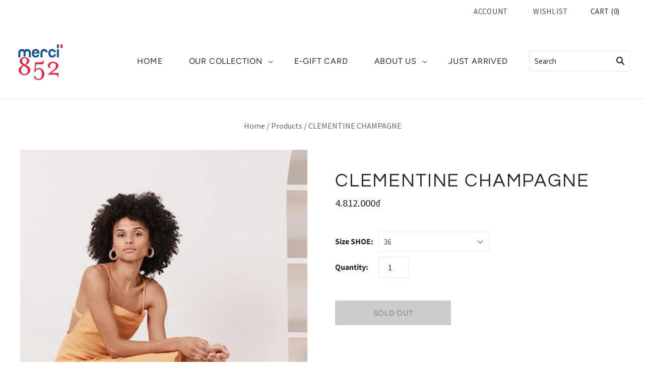

--- FILE ---
content_type: text/html; charset=utf-8
request_url: https://www.merci852.com/en-vn/products/2430000000027
body_size: 31856
content:
<!doctype html>
<html
  class="
    no-js
    loading
  "
  lang="en"
>
<head>
<!-- Global site tag (gtag.js) - Google Analytics -->
<script async src="https://www.googletagmanager.com/gtag/js?id=G-W73309Y9RS"></script>
<script>
  window.dataLayer = window.dataLayer || [];
  function gtag(){dataLayer.push(arguments);}
  gtag('js', new Date());

  gtag('config', 'G-W73309Y9RS');
</script>
  
<!-- "snippets/booster-seo.liquid" was not rendered, the associated app was uninstalled -->
    
      
    
    
    
    
      
    
    
    
      
    
    
    
      
    
    
    
      
    
    
    
    





   <meta name="description" content="Under the sun exactly. Clémentine in champagne beige leather and suede is the summer meeting of two great classics: the sandal - light, openwork - and the ballerina - refined, dressy. Comfortable and breathable, it is the ideal shoe to stay chic all summer long.Height of the sole 1 cmSuede upper from RVC SpainWelded smooth neonate outsoleLeather insoleGoatskin liningMade in PortugalThis style sizes smallCare instructions:Apply a waterproofing spray before first use to protect the shoe. In case of stain, rub with a suede eraser. After several uses, if the colors fade use a color enhancer! Merci852">



    
      
    
    
    
    
      
    
    
    
      
    
    
    
      
    
    
    
      
    
    
    
    




  <title>CLEMENTINE CHAMPAGNE | Merci852</title>



<script src="//instant.page/5.1.0" type="module" integrity="sha384-by67kQnR+pyfy8yWP4kPO12fHKRLHZPfEsiSXR8u2IKcTdxD805MGUXBzVPnkLHw"></script>


<!-- seo-booster-json-ld-Breadcrumb -->
<script type="application/ld+json">
    {
        "@context": "http://schema.org",
        "@type": "BreadcrumbList",
        "itemListElement": [{
            "@type": "ListItem",
            "position": 1,
            "item": {
                "@type": "Website",
                "@id": "https://www.merci852.com",
                "name": "Merci852"
            }
        }]

 }
</script>


  <meta charset="utf-8">
  <meta http-equiv="X-UA-Compatible" content="IE=edge,chrome=1">

  <!-- Preconnect Domains -->
  <link rel="preconnect" href="https://cdn.shopify.com" crossorigin>
  <link rel="preconnect" href="https://fonts.shopify.com" crossorigin>
  <link rel="preconnect" href="https://monorail-edge.shopifysvc.com">

  <!-- Preload Assets -->
  <link rel="preload" href="//www.merci852.com/cdn/shop/t/19/assets/chiko-icons.woff?v=12666650156901059331653598841" as="font" type="font/woff" crossorigin>
  <link rel="preload" href="//www.merci852.com/cdn/shop/t/19/assets/pxu-social-icons.woff?v=75149173774959108441653598846" as="font" type="font/woff" crossorigin>

  <link rel="preload" href="//www.merci852.com/cdn/shop/t/19/assets/theme.css?v=79102371303796095321759332586" as="style">

  <link rel="preload" href="//www.merci852.com/cdn/shop/t/19/assets/modernizr-2.8.2.min.js?v=38612161053245547031653598844" as="script">

  

  

  <link rel="preload" href="//www.merci852.com/cdn/shop/t/19/assets/grid.js?v=123938861690731376191653598843" as="script">

   

  

  
    <link rel="shortcut icon" href="//www.merci852.com/cdn/shop/files/logomerci852BBR_500x500_crop_center_6f89c186-7f7d-4f82-abae-a6d4e31fbcf5_32x32.jpg?v=1644923460" type="image/png" />
  

  
    <link rel="canonical" href="https://www.merci852.com/en-vn/products/2430000000027" />
  
  <meta name="viewport" content="width=device-width,initial-scale=1" />

  <!-- "snippets/buddha-megamenu.liquid" was not rendered, the associated app was uninstalled -->
  

<!-- Avada Boost Sales Script -->

      




          
          
          
          
          
          
          
          
          
          <script>
            const AVADA_ENHANCEMENTS = {};
            AVADA_ENHANCEMENTS.contentProtection = false;
            AVADA_ENHANCEMENTS.hideCheckoutButon = false;
            AVADA_ENHANCEMENTS.cartSticky = false;
            AVADA_ENHANCEMENTS.multiplePixelStatus = false;
            AVADA_ENHANCEMENTS.inactiveStatus = false;
            AVADA_ENHANCEMENTS.cartButtonAnimationStatus = false;
            AVADA_ENHANCEMENTS.whatsappStatus = false;
            AVADA_ENHANCEMENTS.messengerStatus = false;
            AVADA_ENHANCEMENTS.livechatStatus = false;
          </script>
































      <script>
        const AVADA_CDT = {};
        AVADA_CDT.template = "product";
        AVADA_CDT.collections = [];
        
          AVADA_CDT.collections.push("400811524317");
        
          AVADA_CDT.collections.push("400682942685");
        
          AVADA_CDT.collections.push("400682975453");
        
          AVADA_CDT.collections.push("402769969373");
        

        const AVADA_INVQTY = {};
        
          AVADA_INVQTY[42582477996253] = 0;
        
          AVADA_INVQTY[42582478061789] = 0;
        
          AVADA_INVQTY[42582478094557] = 0;
        
          AVADA_INVQTY[42582478127325] = 0;
        
          AVADA_INVQTY[42582478160093] = 0;
        
          AVADA_INVQTY[42582478192861] = 0;
        

        AVADA_CDT.cartitem = 0;
        AVADA_CDT.moneyformat = `{{amount_no_decimals_with_comma_separator}}₫`;
        AVADA_CDT.cartTotalPrice = 0;
        
        AVADA_CDT.selected_variant_id = 42582477996253;
        AVADA_CDT.product = {"id": 7629056278749,"title": "CLEMENTINE CHAMPAGNE","handle": "2430000000027","vendor": "MMOUSTACHE",
            "type": "SANDALE","tags": ["SANDALE","SHOES"],"price": 481200000,"price_min": 481200000,"price_max": 481200000,
            "available": false,"price_varies": false,"compare_at_price": null,
            "compare_at_price_min": 0,"compare_at_price_max": 0,
            "compare_at_price_varies": false,"variants": [{"id":42582477996253,"title":"36","option1":"36","option2":null,"option3":null,"sku":null,"requires_shipping":true,"taxable":true,"featured_image":null,"available":false,"name":"CLEMENTINE CHAMPAGNE - 36","public_title":"36","options":["36"],"price":481200000,"weight":0,"compare_at_price":null,"inventory_management":"shopify","barcode":"2430010000024","requires_selling_plan":false,"selling_plan_allocations":[]},{"id":42582478061789,"title":"37","option1":"37","option2":null,"option3":null,"sku":null,"requires_shipping":true,"taxable":true,"featured_image":null,"available":false,"name":"CLEMENTINE CHAMPAGNE - 37","public_title":"37","options":["37"],"price":481200000,"weight":0,"compare_at_price":null,"inventory_management":"shopify","barcode":"2430020000021","requires_selling_plan":false,"selling_plan_allocations":[]},{"id":42582478094557,"title":"38","option1":"38","option2":null,"option3":null,"sku":null,"requires_shipping":true,"taxable":true,"featured_image":null,"available":false,"name":"CLEMENTINE CHAMPAGNE - 38","public_title":"38","options":["38"],"price":481200000,"weight":0,"compare_at_price":null,"inventory_management":"shopify","barcode":"2430030000028","requires_selling_plan":false,"selling_plan_allocations":[]},{"id":42582478127325,"title":"39","option1":"39","option2":null,"option3":null,"sku":null,"requires_shipping":true,"taxable":true,"featured_image":null,"available":false,"name":"CLEMENTINE CHAMPAGNE - 39","public_title":"39","options":["39"],"price":481200000,"weight":0,"compare_at_price":null,"inventory_management":"shopify","barcode":"2430040000025","requires_selling_plan":false,"selling_plan_allocations":[]},{"id":42582478160093,"title":"40","option1":"40","option2":null,"option3":null,"sku":null,"requires_shipping":true,"taxable":true,"featured_image":null,"available":false,"name":"CLEMENTINE CHAMPAGNE - 40","public_title":"40","options":["40"],"price":481200000,"weight":0,"compare_at_price":null,"inventory_management":"shopify","barcode":"2430050000022","requires_selling_plan":false,"selling_plan_allocations":[]},{"id":42582478192861,"title":"41","option1":"41","option2":null,"option3":null,"sku":null,"requires_shipping":true,"taxable":true,"featured_image":null,"available":false,"name":"CLEMENTINE CHAMPAGNE - 41","public_title":"41","options":["41"],"price":481200000,"weight":0,"compare_at_price":null,"inventory_management":"shopify","barcode":"2430060000029","requires_selling_plan":false,"selling_plan_allocations":[]}],"featured_image": "\/\/www.merci852.com\/cdn\/shop\/files\/Clementine_Cuir_et_suede_champagne_beige_A0051_OK_6.webp?v=1683627093","images": ["\/\/www.merci852.com\/cdn\/shop\/files\/Clementine_Cuir_et_suede_champagne_beige_A0051_OK_6.webp?v=1683627093","\/\/www.merci852.com\/cdn\/shop\/files\/Clementine_Cuir_et_suede_champagne_beige_A0051_OK_9.webp?v=1683627093","\/\/www.merci852.com\/cdn\/shop\/files\/Clementine_Cuir_et_suede_champagne_beige_A0051_2_2000x_60a40f98-b73b-4006-84be-1254695acf0d.webp?v=1683627120","\/\/www.merci852.com\/cdn\/shop\/files\/Clementine_Cuir_et_suede_champagne_beige_A0051_3.webp?v=1683627140","\/\/www.merci852.com\/cdn\/shop\/files\/Clementine_Cuir_et_suede_champagne_beige_A0051_4.webp?v=1683627151","\/\/www.merci852.com\/cdn\/shop\/files\/Clementine_Cuir_et_suede_champagne_beige_A0051_1.webp?v=1683627160"]
            };
        

        window.AVADA_BADGES = window.AVADA_BADGES || {};
        window.AVADA_BADGES = []

        window.AVADA_GENERAL_SETTINGS = window.AVADA_GENERAL_SETTINGS || {};
        window.AVADA_GENERAL_SETTINGS = null

        window.AVADA_COUNDOWNS = window.AVADA_COUNDOWNS || {};
        window.AVADA_COUNDOWNS = [{},{}]

        window.AVADA_INACTIVE_TAB = window.AVADA_INACTIVE_TAB || {};
        window.AVADA_INACTIVE_TAB = null

        window.AVADA_LIVECHAT = window.AVADA_LIVECHAT || {};
        window.AVADA_LIVECHAT = null

        window.AVADA_STICKY_ATC = window.AVADA_STICKY_ATC || {};
        window.AVADA_STICKY_ATC = null

        window.AVADA_ATC_ANIMATION = window.AVADA_ATC_ANIMATION || {};
        window.AVADA_ATC_ANIMATION = null

        window.AVADA_SP = window.AVADA_SP || {};
        window.AVADA_SP = {"shop":"mdaZ5tlYZ4Fuwi8c6GOI","configuration":{"position":"bottom-left","hide_time_ago":false,"smart_hide":false,"smart_hide_time":3,"smart_hide_unit":"days","truncate_product_name":true,"display_duration":5,"first_delay":10,"pops_interval":10,"max_pops_display":20,"show_mobile":true,"mobile_position":"bottom","animation":"fadeInUp","out_animation":"fadeOutDown","with_sound":false,"display_order":"order","only_product_viewing":false,"notice_continuously":false,"custom_css":"","replay":true,"included_urls":"","excluded_urls":"","excluded_product_type":"","countries_all":true,"countries":[],"allow_show":"all","hide_close":true,"close_time":1,"close_time_unit":"days","support_rtl":false},"notifications":{"BJJNodAeIhqTGUxsTap9":{"settings":{"heading_text":"{{first_name}} in {{city}}, {{country}}","heading_font_weight":500,"heading_font_size":12,"content_text":"Purchased {{product_name}}","content_font_weight":800,"content_font_size":13,"background_image":"","background_color":"#FFF","heading_color":"#111","text_color":"#142A47","time_color":"#234342","with_border":false,"border_color":"#333333","border_width":1,"border_radius":20,"image_border_radius":20,"heading_decoration":null,"hover_product_decoration":null,"hover_product_color":"#122234","with_box_shadow":true,"font":"Raleway","language_code":"en","with_static_map":false,"use_dynamic_names":false,"dynamic_names":"","use_flag":false,"popup_custom_link":"","popup_custom_image":"","display_type":"popup","use_counter":false,"counter_color":"#0b4697","counter_unit_color":"#0b4697","counter_unit_plural":"views","counter_unit_single":"view","truncate_product_name":false,"allow_show":"all","included_urls":"","excluded_urls":""},"type":"order","items":[{"shipping_country":"Vietnam","shipping_first_name":"Raphaëlle ","first_name":"Raphaëlle ","date":"2022-05-05T22:44:09+08:00","shipping_city":"Hanoï ","product_id":7628933071069,"city":"Hanoï ","map_url":"https:\/\/storage.googleapis.com\/avada-boost-sales.appspot.com\/maps\/Hanoï .png","country":"Vietnam","product_link":"https:\/\/merci852.myshopify.com\/products\/2430000011672","product_handle":"2430000011672","product_image":"https:\/\/cdn.shopify.com\/s\/files\/1\/0616\/5243\/5165\/products\/telovyWHITE.jpg?v=1650183255","product_name":"LOVE WHITE","relativeDate":"16 days ago","smart_hide":true,"flag_url":"https:\/\/cdn1.avada.io\/proofo\/flags\/164-vietnam.svg"},{"first_name":"Raphaëlle ","map_url":"https:\/\/storage.googleapis.com\/avada-boost-sales.appspot.com\/maps\/Hanoï .png","date":"2022-05-05T22:44:09+08:00","country":"Vietnam","shipping_city":"Hanoï ","shipping_first_name":"Raphaëlle ","product_handle":"2430000003141","product_link":"https:\/\/merci852.myshopify.com\/products\/2430000003141","city":"Hanoï ","shipping_country":"Vietnam","product_image":"https:\/\/cdn.shopify.com\/s\/files\/1\/0616\/5243\/5165\/products\/bracelet-gold-buddha-thin-merci852.jpg?v=1646955172","product_name":"OFFICIAL BUDDHIST BRACELET – GOLD LEAF THIN","product_id":7584993018077,"relativeDate":"16 days ago","smart_hide":true,"flag_url":"https:\/\/cdn1.avada.io\/proofo\/flags\/164-vietnam.svg"},{"shipping_first_name":"Valerie","country":"Hong Kong","map_url":"https:\/\/storage.googleapis.com\/avada-boost-sales.appspot.com\/maps\/Hong Kong.png","first_name":"Valerie","product_name":"MONICA SNAKE BLUE","shipping_city":"Hong Kong","product_image":"https:\/\/cdn.shopify.com\/s\/files\/1\/0616\/5243\/5165\/products\/dress-crossbody-merci852-51.jpg?v=1649591488","city":"Hong Kong","product_handle":"2430000012211","product_link":"https:\/\/merci852.myshopify.com\/products\/2430000012211","product_id":7648618840285,"date":"2022-05-06T13:44:00+08:00","shipping_country":"Hong Kong","relativeDate":"16 days ago","smart_hide":true,"flag_url":"https:\/\/cdn1.avada.io\/proofo\/flags\/067-hong-kong.svg"},{"product_id":7610785431773,"product_link":"https:\/\/merci852.myshopify.com\/products\/2430000011191","map_url":"https:\/\/storage.googleapis.com\/avada-boost-sales.appspot.com\/maps\/Yuen Long.png","first_name":"Li","date":"2022-05-11T16:40:39+08:00","shipping_first_name":"Li","product_name":"METALLIC GOLD BANGLE","country":"Hong Kong","product_handle":"2430000011191","product_image":"https:\/\/cdn.shopify.com\/s\/files\/1\/0616\/5243\/5165\/products\/gold-enamelled-steelbangle-merci852-2.jpg?v=1647161725","city":"Yuen Long","shipping_country":"Hong Kong","shipping_city":"Yuen Long","relativeDate":"11 days ago","smart_hide":true,"flag_url":"https:\/\/cdn1.avada.io\/proofo\/flags\/067-hong-kong.svg"},{"shipping_country":"Hong Kong","product_id":7610784415965,"city":"Yuen Long","shipping_first_name":"Li","product_image":"https:\/\/cdn.shopify.com\/s\/files\/1\/0616\/5243\/5165\/products\/Bracelet-Lovely_2_silver-merci852-5.jpg?v=1647157788","country":"Hong Kong","date":"2022-05-11T16:40:39+08:00","product_name":"LORIANE SILVER - LAPIS","product_handle":"2430000004865","product_link":"https:\/\/merci852.myshopify.com\/products\/2430000004865","first_name":"Li","map_url":"https:\/\/storage.googleapis.com\/avada-boost-sales.appspot.com\/maps\/Yuen Long.png","shipping_city":"Yuen Long","relativeDate":"11 days ago","smart_hide":true,"flag_url":"https:\/\/cdn1.avada.io\/proofo\/flags\/067-hong-kong.svg"},{"product_id":7628932415709,"product_image":"https:\/\/cdn.shopify.com\/s\/files\/1\/0616\/5243\/5165\/products\/teeshirt-envoutant-marine_3.jpg?v=1648622106","shipping_first_name":"Ming","first_name":"Ming","date":"2022-05-17T18:56:30+08:00","city":"Tseung Kwan O","country":"Hong Kong","map_url":"https:\/\/storage.googleapis.com\/avada-boost-sales.appspot.com\/maps\/Tseung Kwan O.png","shipping_country":"Hong Kong","product_name":"ENVOUTANT NAVY","product_handle":"2430000011344","shipping_city":"Tseung Kwan O","product_link":"https:\/\/merci852.myshopify.com\/products\/2430000011344","relativeDate":"5 days ago","smart_hide":true,"flag_url":"https:\/\/cdn1.avada.io\/proofo\/flags\/067-hong-kong.svg"},{"product_handle":"2430000012877","shipping_country":"Hong Kong","shipping_first_name":"Ming","product_name":"CORALIE WHITE","shipping_city":"Tseung Kwan O","first_name":"Ming","product_id":7662538227933,"product_image":"https:\/\/cdn.shopify.com\/s\/files\/1\/0616\/5243\/5165\/products\/YCOO-PARIS-MERCI852-12.jpg?v=1650351000","country":"Hong Kong","product_link":"https:\/\/merci852.myshopify.com\/products\/2430000012877","city":"Tseung Kwan O","date":"2022-05-17T18:56:30+08:00","map_url":"https:\/\/storage.googleapis.com\/avada-boost-sales.appspot.com\/maps\/Tseung Kwan O.png","relativeDate":"5 days ago","smart_hide":true,"flag_url":"https:\/\/cdn1.avada.io\/proofo\/flags\/067-hong-kong.svg"},{"product_image":"https:\/\/cdn.shopify.com\/s\/files\/1\/0616\/5243\/5165\/products\/Captured_ecran2022-03-16a18.41.24.png?v=1647452935","product_name":"DINA GREEN","city":"Fo Tan","date":"2022-05-18T10:12:33+08:00","product_handle":"2430000009129","country":"Hong Kong","shipping_country":"Hong Kong","shipping_first_name":"Lily","shipping_city":"Fo Tan","first_name":"Lily","product_link":"https:\/\/merci852.myshopify.com\/products\/2430000009129","map_url":"https:\/\/storage.googleapis.com\/avada-boost-sales.appspot.com\/maps\/Fo Tan.png","product_id":7617649115357,"relativeDate":"4 days ago","smart_hide":true,"flag_url":"https:\/\/cdn1.avada.io\/proofo\/flags\/067-hong-kong.svg"},{"first_name":"Lily","shipping_city":"Fo Tan","date":"2022-05-18T10:12:33+08:00","product_handle":"2430000011771","map_url":"https:\/\/storage.googleapis.com\/avada-boost-sales.appspot.com\/maps\/Fo Tan.png","product_link":"https:\/\/merci852.myshopify.com\/products\/2430000011771","product_name":"MONICA SNAKE BEIGE","city":"Fo Tan","shipping_first_name":"Lily","country":"Hong Kong","product_id":7628933464285,"product_image":"https:\/\/cdn.shopify.com\/s\/files\/1\/0616\/5243\/5165\/products\/dress-crossbody-merci852-12.jpg?v=1648717584","shipping_country":"Hong Kong","relativeDate":"4 days ago","smart_hide":true,"flag_url":"https:\/\/cdn1.avada.io\/proofo\/flags\/067-hong-kong.svg"},{"city":"Fo Tan","shipping_city":"Fo Tan","map_url":"https:\/\/storage.googleapis.com\/avada-boost-sales.appspot.com\/maps\/Fo Tan.png","product_handle":"2430000011351","product_link":"https:\/\/merci852.myshopify.com\/products\/2430000011351","product_id":7627142267101,"shipping_first_name":"Lily","shipping_country":"Hong Kong","first_name":"Lily","country":"Hong Kong","product_image":"https:\/\/cdn.shopify.com\/s\/files\/1\/0616\/5243\/5165\/products\/access-elma-camel_2.webp?v=1648625497","date":"2022-05-18T10:12:33+08:00","product_name":"ELMA CAMEL","relativeDate":"4 days ago","smart_hide":true,"flag_url":"https:\/\/cdn1.avada.io\/proofo\/flags\/067-hong-kong.svg"},{"country":"Hong Kong","product_name":"TALSMA OFFWHITE","product_handle":"2430000011399","product_link":"https:\/\/merci852.myshopify.com\/products\/2430000011399","product_id":7627142398173,"shipping_city":"Tseung Kwan O","product_image":"https:\/\/cdn.shopify.com\/s\/files\/1\/0616\/5243\/5165\/products\/t-shirt-talsma-offwhite.jpg?v=1648619127","map_url":"https:\/\/storage.googleapis.com\/avada-boost-sales.appspot.com\/maps\/Tseung Kwan O.png","shipping_country":"Hong Kong","first_name":"Ming","shipping_first_name":"Ming","city":"Tseung Kwan O","date":"2022-05-19T21:58:52+08:00","relativeDate":"2 days ago","smart_hide":false,"flag_url":"https:\/\/cdn1.avada.io\/proofo\/flags\/067-hong-kong.svg"},{"shipping_first_name":"Ming","first_name":"Ming","shipping_city":"Tseung Kwan O","shipping_country":"Hong Kong","country":"Hong Kong","product_name":"TALSMA NAVY BLUE","product_link":"https:\/\/merci852.myshopify.com\/products\/2430000011436","date":"2022-05-19T21:58:52+08:00","product_handle":"2430000011436","map_url":"https:\/\/storage.googleapis.com\/avada-boost-sales.appspot.com\/maps\/Tseung Kwan O.png","city":"Tseung Kwan O","product_id":7627142496477,"product_image":"https:\/\/cdn.shopify.com\/s\/files\/1\/0616\/5243\/5165\/products\/TALSMA-teeshirt-navy-2.jpg?v=1648619064","relativeDate":"2 days ago","smart_hide":false,"flag_url":"https:\/\/cdn1.avada.io\/proofo\/flags\/067-hong-kong.svg"},{"country":"Hong Kong","city":"Stanley","shipping_first_name":"Maud","date":"2022-05-19T22:06:58+08:00","shipping_city":"Stanley","product_handle":"2430000009129","first_name":"Maud","product_name":"DINA GREEN","map_url":"https:\/\/storage.googleapis.com\/avada-boost-sales.appspot.com\/maps\/Stanley.png","product_id":7617649115357,"product_link":"https:\/\/merci852.myshopify.com\/products\/2430000009129","product_image":"https:\/\/cdn.shopify.com\/s\/files\/1\/0616\/5243\/5165\/products\/Captured_ecran2022-03-16a18.41.24.png?v=1647452935","shipping_country":"Hong Kong","relativeDate":"2 days ago","smart_hide":false,"flag_url":"https:\/\/cdn1.avada.io\/proofo\/flags\/067-hong-kong.svg"},{"map_url":"https:\/\/storage.googleapis.com\/avada-boost-sales.appspot.com\/maps\/Stanley.png","shipping_country":"Hong Kong","product_name":"MUSTHAVE GREEN","product_image":"https:\/\/cdn.shopify.com\/s\/files\/1\/0616\/5243\/5165\/products\/FRENCHCLOTHES-PARIS-MERCI852-108.jpg?v=1652691389","date":"2022-05-19T22:06:58+08:00","product_id":7693294403805,"product_link":"https:\/\/merci852.myshopify.com\/products\/2430000014444","product_handle":"2430000014444","shipping_first_name":"Maud","city":"Stanley","country":"Hong Kong","shipping_city":"Stanley","first_name":"Maud","relativeDate":"2 days ago","smart_hide":false,"flag_url":"https:\/\/cdn1.avada.io\/proofo\/flags\/067-hong-kong.svg"},{"shipping_country":"Hong Kong","shipping_city":"Stanley","product_image":"https:\/\/cdn.shopify.com\/s\/files\/1\/0616\/5243\/5165\/products\/YCOO-PARIS-MERCI852-26.jpg?v=1650346238","date":"2022-05-19T22:06:58+08:00","shipping_first_name":"Maud","country":"Hong Kong","product_link":"https:\/\/merci852.myshopify.com\/products\/2430000012891","map_url":"https:\/\/storage.googleapis.com\/avada-boost-sales.appspot.com\/maps\/Stanley.png","city":"Stanley","product_name":"CALYPSO SPARKLING ROYAL BLUE","product_handle":"2430000012891","product_id":7662538293469,"first_name":"Maud","relativeDate":"2 days ago","smart_hide":false,"flag_url":"https:\/\/cdn1.avada.io\/proofo\/flags\/067-hong-kong.svg"},{"product_name":"TELAM NAVY","product_link":"https:\/\/merci852.myshopify.com\/products\/2430000013850","shipping_country":"Hong Kong","product_id":7693291880669,"product_handle":"2430000013850","product_image":"https:\/\/cdn.shopify.com\/s\/files\/1\/0616\/5243\/5165\/products\/telamNAVY2.jpg?v=1652884293","shipping_first_name":"Maud","first_name":"Maud","city":"Stanley","shipping_city":"Stanley","map_url":"https:\/\/storage.googleapis.com\/avada-boost-sales.appspot.com\/maps\/Stanley.png","country":"Hong Kong","date":"2022-05-19T22:06:58+08:00","relativeDate":"2 days ago","smart_hide":false,"flag_url":"https:\/\/cdn1.avada.io\/proofo\/flags\/067-hong-kong.svg"},{"first_name":"Megumi","city":"Singapore","shipping_country":"Singapore","product_link":"https:\/\/merci852.myshopify.com\/products\/2430000012815","date":"2022-05-20T09:58:48+08:00","product_image":"https:\/\/cdn.shopify.com\/s\/files\/1\/0616\/5243\/5165\/products\/YCOO-PARIS-MERCI852-24.jpg?v=1650345930","shipping_first_name":"Megumi","shipping_city":"Singapore","product_handle":"2430000012815","map_url":"https:\/\/storage.googleapis.com\/avada-boost-sales.appspot.com\/maps\/Singapore.png","product_name":"CANDY WHITE","product_id":7662537244893,"country":"Singapore","relativeDate":"2 days ago","smart_hide":false,"flag_url":"https:\/\/cdn1.avada.io\/proofo\/flags\/141-singapore.svg"},{"country":"Singapore","product_image":"https:\/\/cdn.shopify.com\/s\/files\/1\/0616\/5243\/5165\/products\/FRENCHCLOTHES-PARIS-MERCI852-66.jpg?v=1652698836","shipping_country":"Singapore","product_link":"https:\/\/merci852.myshopify.com\/products\/2430000014208","date":"2022-05-20T09:58:48+08:00","city":"Singapore","first_name":"Megumi","product_name":"CASSANDRE NAVY","shipping_first_name":"Megumi","shipping_city":"Singapore","product_id":7693293322461,"product_handle":"2430000014208","map_url":"https:\/\/storage.googleapis.com\/avada-boost-sales.appspot.com\/maps\/Singapore.png","relativeDate":"2 days ago","smart_hide":false,"flag_url":"https:\/\/cdn1.avada.io\/proofo\/flags\/141-singapore.svg"},{"product_link":"https:\/\/merci852.myshopify.com\/products\/2430000012853","shipping_city":"Singapore","product_name":"CELESTE OFF WHITE","product_image":"https:\/\/cdn.shopify.com\/s\/files\/1\/0616\/5243\/5165\/products\/YCOO-PARIS-MERCI852-41.jpg?v=1650352580","country":"Singapore","city":"Singapore","product_id":7662538096861,"product_handle":"2430000012853","map_url":"https:\/\/storage.googleapis.com\/avada-boost-sales.appspot.com\/maps\/Singapore.png","first_name":"Megumi","shipping_first_name":"Megumi","date":"2022-05-20T09:58:48+08:00","shipping_country":"Singapore","relativeDate":"2 days ago","smart_hide":false,"flag_url":"https:\/\/cdn1.avada.io\/proofo\/flags\/141-singapore.svg"},{"shipping_first_name":"Emilie","shipping_country":"Hong Kong","product_image":"https:\/\/cdn.shopify.com\/s\/files\/1\/0616\/5243\/5165\/products\/FRENCHCLOTHES-PARIS-MERCI852-66.jpg?v=1652698836","first_name":"Emilie","date":"2022-05-20T12:03:05+08:00","product_handle":"2430000014208","product_link":"https:\/\/merci852.myshopify.com\/products\/2430000014208","product_name":"CASSANDRE NAVY","country":"Hong Kong","city":"ClearwaterBay","shipping_city":"ClearwaterBay","map_url":"https:\/\/storage.googleapis.com\/avada-boost-sales.appspot.com\/maps\/ClearwaterBay.png","product_id":7693293322461,"relativeDate":"2 days ago","smart_hide":false,"flag_url":"https:\/\/cdn1.avada.io\/proofo\/flags\/067-hong-kong.svg"},{"country":"Hong Kong","product_id":7662541177053,"product_name":"MARINA BLUE","shipping_first_name":"Emilie","product_image":"https:\/\/cdn.shopify.com\/s\/files\/1\/0616\/5243\/5165\/products\/ae756866-3720-4c13-bc29-50202ad7d932.jpg?v=1650346969","first_name":"Emilie","date":"2022-05-20T12:03:05+08:00","shipping_city":"ClearwaterBay","map_url":"https:\/\/storage.googleapis.com\/avada-boost-sales.appspot.com\/maps\/ClearwaterBay.png","product_handle":"2430000013225","product_link":"https:\/\/merci852.myshopify.com\/products\/2430000013225","shipping_country":"Hong Kong","city":"ClearwaterBay","relativeDate":"2 days ago","smart_hide":false,"flag_url":"https:\/\/cdn1.avada.io\/proofo\/flags\/067-hong-kong.svg"},{"shipping_country":"Hong Kong","map_url":"https:\/\/storage.googleapis.com\/avada-boost-sales.appspot.com\/maps\/ClearwaterBay.png","city":"ClearwaterBay","product_id":7662537310429,"product_handle":"2430000012839","shipping_first_name":"Emilie","country":"Hong Kong","product_name":"CLARA STRIPED NAVY","product_image":"https:\/\/cdn.shopify.com\/s\/files\/1\/0616\/5243\/5165\/products\/YCOO-PARIS-MERCI852-33.jpg?v=1650351861","product_link":"https:\/\/merci852.myshopify.com\/products\/2430000012839","first_name":"Emilie","shipping_city":"ClearwaterBay","date":"2022-05-20T12:03:05+08:00","relativeDate":"2 days ago","smart_hide":false,"flag_url":"https:\/\/cdn1.avada.io\/proofo\/flags\/067-hong-kong.svg"},{"date":"2022-05-20T12:46:10+08:00","product_id":7693293322461,"product_link":"https:\/\/merci852.myshopify.com\/products\/2430000014208","country":"Hong Kong","shipping_city":"Clear Water Bay","shipping_first_name":"Charlotte","product_handle":"2430000014208","first_name":"Charlotte","map_url":"https:\/\/storage.googleapis.com\/avada-boost-sales.appspot.com\/maps\/Clear Water Bay.png","product_image":"https:\/\/cdn.shopify.com\/s\/files\/1\/0616\/5243\/5165\/products\/FRENCHCLOTHES-PARIS-MERCI852-66.jpg?v=1652698836","product_name":"CASSANDRE NAVY","city":"Clear Water Bay","shipping_country":"Hong Kong","relativeDate":"2 days ago","smart_hide":false,"flag_url":"https:\/\/cdn1.avada.io\/proofo\/flags\/067-hong-kong.svg"},{"product_name":"LILOU","product_id":7629057065181,"map_url":"https:\/\/storage.googleapis.com\/avada-boost-sales.appspot.com\/maps\/Clear Water bay.png","product_link":"https:\/\/merci852.myshopify.com\/products\/2430000012280","shipping_first_name":"Charlotte ","product_image":"https:\/\/cdn.shopify.com\/s\/files\/1\/0616\/5243\/5165\/products\/INAPRIL86-18.jpg?v=1648540516","city":"Clear Water bay","first_name":"Charlotte ","shipping_city":"Clear Water bay","shipping_country":"Hong Kong","date":"2022-05-20T21:38:55+08:00","country":"Hong Kong","product_handle":"2430000012280","relativeDate":"a day ago","smart_hide":false,"flag_url":"https:\/\/cdn1.avada.io\/proofo\/flags\/067-hong-kong.svg"},{"shipping_first_name":"Charlotte ","product_handle":"2430000012273","product_name":"AMOUR WHITE","date":"2022-05-20T21:38:55+08:00","shipping_city":"Clear Water bay","product_id":7629056934109,"product_link":"https:\/\/merci852.myshopify.com\/products\/2430000012273","product_image":"https:\/\/cdn.shopify.com\/s\/files\/1\/0616\/5243\/5165\/products\/INAPRIL86-10.jpg?v=1648537995","country":"Hong Kong","first_name":"Charlotte ","shipping_country":"Hong Kong","map_url":"https:\/\/storage.googleapis.com\/avada-boost-sales.appspot.com\/maps\/Clear Water bay.png","city":"Clear Water bay","relativeDate":"a day ago","smart_hide":false,"flag_url":"https:\/\/cdn1.avada.io\/proofo\/flags\/067-hong-kong.svg"},{"product_name":"CASIMIR GREEN","city":"Clear Water bay","map_url":"https:\/\/storage.googleapis.com\/avada-boost-sales.appspot.com\/maps\/Clear Water bay.png","product_handle":"2430000012754","product_image":"https:\/\/cdn.shopify.com\/s\/files\/1\/0616\/5243\/5165\/products\/YCOO-PARIS-MERCI852-1.jpg?v=1650352289","first_name":"Charlotte ","shipping_country":"Hong Kong","date":"2022-05-20T21:38:55+08:00","product_link":"https:\/\/merci852.myshopify.com\/products\/2430000012754","product_id":7662593802461,"shipping_first_name":"Charlotte ","shipping_city":"Clear Water bay","country":"Hong Kong","relativeDate":"a day ago","smart_hide":false,"flag_url":"https:\/\/cdn1.avada.io\/proofo\/flags\/067-hong-kong.svg"},{"product_image":"https:\/\/cdn.shopify.com\/s\/files\/1\/0616\/5243\/5165\/products\/INAPRIL86-9.jpg?v=1648538784","country":"Hong Kong","map_url":"https:\/\/storage.googleapis.com\/avada-boost-sales.appspot.com\/maps\/Clear Water bay.png","product_name":"DEMAIN WHITE","product_handle":"2430000012259","first_name":"Charlotte ","shipping_first_name":"Charlotte ","date":"2022-05-20T21:38:55+08:00","shipping_country":"Hong Kong","shipping_city":"Clear Water bay","product_id":7629056803037,"city":"Clear Water bay","product_link":"https:\/\/merci852.myshopify.com\/products\/2430000012259","relativeDate":"a day ago","smart_hide":false,"flag_url":"https:\/\/cdn1.avada.io\/proofo\/flags\/067-hong-kong.svg"},{"shipping_city":"Tai Tam","date":"2022-05-21T22:15:20+08:00","shipping_country":"Hong Kong","product_name":"DEMAIN WHITE","map_url":"https:\/\/storage.googleapis.com\/avada-boost-sales.appspot.com\/maps\/Tai Tam.png","city":"Tai Tam","product_link":"https:\/\/merci852.myshopify.com\/products\/2430000012259","first_name":"Poh Sim","product_handle":"2430000012259","country":"Hong Kong","shipping_first_name":"Poh Sim","product_image":"https:\/\/cdn.shopify.com\/s\/files\/1\/0616\/5243\/5165\/products\/INAPRIL86-9.jpg?v=1648538784","product_id":7629056803037,"relativeDate":"9 hours ago","smart_hide":false,"flag_url":"https:\/\/cdn1.avada.io\/proofo\/flags\/067-hong-kong.svg"},{"first_name":"Poh Sim","country":"Hong Kong","product_link":"https:\/\/merci852.myshopify.com\/products\/2430000012891","shipping_first_name":"Poh Sim","city":"Tai Tam","product_handle":"2430000012891","map_url":"https:\/\/storage.googleapis.com\/avada-boost-sales.appspot.com\/maps\/Tai Tam.png","product_image":"https:\/\/cdn.shopify.com\/s\/files\/1\/0616\/5243\/5165\/products\/YCOO-PARIS-MERCI852-26.jpg?v=1650346238","date":"2022-05-21T22:15:20+08:00","product_id":7662538293469,"product_name":"CALYPSO SPARKLING ROYAL BLUE","shipping_country":"Hong Kong","shipping_city":"Tai Tam","relativeDate":"9 hours ago","smart_hide":false,"flag_url":"https:\/\/cdn1.avada.io\/proofo\/flags\/067-hong-kong.svg"},{"shipping_first_name":"Poh Sim","shipping_country":"Hong Kong","city":"Tai Tam","map_url":"https:\/\/storage.googleapis.com\/avada-boost-sales.appspot.com\/maps\/Tai Tam.png","product_name":"ENVOUTANT NAVY","shipping_city":"Tai Tam","date":"2022-05-21T22:15:20+08:00","product_link":"https:\/\/merci852.myshopify.com\/products\/2430000011344","product_image":"https:\/\/cdn.shopify.com\/s\/files\/1\/0616\/5243\/5165\/products\/teeshirt-envoutant-marine_3.jpg?v=1648622106","product_handle":"2430000011344","first_name":"Poh Sim","country":"Hong Kong","product_id":7628932415709,"relativeDate":"9 hours ago","smart_hide":false,"flag_url":"https:\/\/cdn1.avada.io\/proofo\/flags\/067-hong-kong.svg"}],"source":"shopify\/order"}}}

         window.AVADA_BS_FSB = window.AVADA_BS_FSB || {};
         window.AVADA_BS_FSB = {
          bars: [],
          cart: 0,
          compatible: {
            langify: ''
          }
        }
      </script>
<!-- /Avada Boost Sales Script -->

<script>window.performance && window.performance.mark && window.performance.mark('shopify.content_for_header.start');</script><meta name="facebook-domain-verification" content="pke16nq8z3u9089rh5rh5k0znhf0tm">
<meta name="google-site-verification" content="Xwalj6D06DmNhw9jYNr-MkTMXhUG_7JROJU5t679uYk">
<meta name="facebook-domain-verification" content="pke16nq8z3u9089rh5rh5k0znhf0tm">
<meta id="shopify-digital-wallet" name="shopify-digital-wallet" content="/61652435165/digital_wallets/dialog">
<meta name="shopify-checkout-api-token" content="9606564a4ddf689fc62b4cc213ea00a4">
<link rel="alternate" hreflang="x-default" href="https://www.merci852.com/products/2430000000027">
<link rel="alternate" hreflang="en" href="https://www.merci852.com/products/2430000000027">
<link rel="alternate" hreflang="en-CN" href="https://www.merci852.com/en-cn/products/2430000000027">
<link rel="alternate" hreflang="en-SG" href="https://www.merci852.com/en-sg/products/2430000000027">
<link rel="alternate" hreflang="en-TW" href="https://www.merci852.com/en-tw/products/2430000000027">
<link rel="alternate" hreflang="en-JP" href="https://www.merci852.com/en-jp/products/2430000000027">
<link rel="alternate" hreflang="en-MO" href="https://www.merci852.com/en-mo/products/2430000000027">
<link rel="alternate" hreflang="en-MY" href="https://www.merci852.com/en-my/products/2430000000027">
<link rel="alternate" hreflang="en-TH" href="https://www.merci852.com/en-th/products/2430000000027">
<link rel="alternate" hreflang="en-KR" href="https://www.merci852.com/en-kr/products/2430000000027">
<link rel="alternate" hreflang="en-VN" href="https://www.merci852.com/en-vn/products/2430000000027">
<link rel="alternate" type="application/json+oembed" href="https://www.merci852.com/en-vn/products/2430000000027.oembed">
<script async="async" src="/checkouts/internal/preloads.js?locale=en-VN"></script>
<script id="apple-pay-shop-capabilities" type="application/json">{"shopId":61652435165,"countryCode":"HK","currencyCode":"VND","merchantCapabilities":["supports3DS"],"merchantId":"gid:\/\/shopify\/Shop\/61652435165","merchantName":"Merci852","requiredBillingContactFields":["postalAddress","email","phone"],"requiredShippingContactFields":["postalAddress","email","phone"],"shippingType":"shipping","supportedNetworks":["visa","masterCard","amex"],"total":{"type":"pending","label":"Merci852","amount":"1.00"},"shopifyPaymentsEnabled":true,"supportsSubscriptions":true}</script>
<script id="shopify-features" type="application/json">{"accessToken":"9606564a4ddf689fc62b4cc213ea00a4","betas":["rich-media-storefront-analytics"],"domain":"www.merci852.com","predictiveSearch":true,"shopId":61652435165,"locale":"en"}</script>
<script>var Shopify = Shopify || {};
Shopify.shop = "merci852.myshopify.com";
Shopify.locale = "en";
Shopify.currency = {"active":"VND","rate":"3436.9206"};
Shopify.country = "VN";
Shopify.theme = {"name":"Grid (26-05-2022)","id":132919591133,"schema_name":"Grid","schema_version":"5.2.0","theme_store_id":null,"role":"main"};
Shopify.theme.handle = "null";
Shopify.theme.style = {"id":null,"handle":null};
Shopify.cdnHost = "www.merci852.com/cdn";
Shopify.routes = Shopify.routes || {};
Shopify.routes.root = "/en-vn/";</script>
<script type="module">!function(o){(o.Shopify=o.Shopify||{}).modules=!0}(window);</script>
<script>!function(o){function n(){var o=[];function n(){o.push(Array.prototype.slice.apply(arguments))}return n.q=o,n}var t=o.Shopify=o.Shopify||{};t.loadFeatures=n(),t.autoloadFeatures=n()}(window);</script>
<script id="shop-js-analytics" type="application/json">{"pageType":"product"}</script>
<script defer="defer" async type="module" src="//www.merci852.com/cdn/shopifycloud/shop-js/modules/v2/client.init-shop-cart-sync_C5BV16lS.en.esm.js"></script>
<script defer="defer" async type="module" src="//www.merci852.com/cdn/shopifycloud/shop-js/modules/v2/chunk.common_CygWptCX.esm.js"></script>
<script type="module">
  await import("//www.merci852.com/cdn/shopifycloud/shop-js/modules/v2/client.init-shop-cart-sync_C5BV16lS.en.esm.js");
await import("//www.merci852.com/cdn/shopifycloud/shop-js/modules/v2/chunk.common_CygWptCX.esm.js");

  window.Shopify.SignInWithShop?.initShopCartSync?.({"fedCMEnabled":true,"windoidEnabled":true});

</script>
<script>(function() {
  var isLoaded = false;
  function asyncLoad() {
    if (isLoaded) return;
    isLoaded = true;
    var urls = ["https:\/\/assets.smartwishlist.webmarked.net\/static\/v6\/smartwishlist.js?shop=merci852.myshopify.com","https:\/\/cdn.shopify.com\/s\/files\/1\/0683\/1371\/0892\/files\/splmn-shopify-prod-August-31.min.js?v=1693985059\u0026shop=merci852.myshopify.com","https:\/\/gtranslate.io\/shopify\/gtranslate.js?shop=merci852.myshopify.com"];
    for (var i = 0; i < urls.length; i++) {
      var s = document.createElement('script');
      s.type = 'text/javascript';
      s.async = true;
      s.src = urls[i];
      var x = document.getElementsByTagName('script')[0];
      x.parentNode.insertBefore(s, x);
    }
  };
  if(window.attachEvent) {
    window.attachEvent('onload', asyncLoad);
  } else {
    window.addEventListener('load', asyncLoad, false);
  }
})();</script>
<script id="__st">var __st={"a":61652435165,"offset":28800,"reqid":"530bbbee-7328-4252-bec7-fc94e8db6303-1768610356","pageurl":"www.merci852.com\/en-vn\/products\/2430000000027","u":"62f47ffe7c6c","p":"product","rtyp":"product","rid":7629056278749};</script>
<script>window.ShopifyPaypalV4VisibilityTracking = true;</script>
<script id="captcha-bootstrap">!function(){'use strict';const t='contact',e='account',n='new_comment',o=[[t,t],['blogs',n],['comments',n],[t,'customer']],c=[[e,'customer_login'],[e,'guest_login'],[e,'recover_customer_password'],[e,'create_customer']],r=t=>t.map((([t,e])=>`form[action*='/${t}']:not([data-nocaptcha='true']) input[name='form_type'][value='${e}']`)).join(','),a=t=>()=>t?[...document.querySelectorAll(t)].map((t=>t.form)):[];function s(){const t=[...o],e=r(t);return a(e)}const i='password',u='form_key',d=['recaptcha-v3-token','g-recaptcha-response','h-captcha-response',i],f=()=>{try{return window.sessionStorage}catch{return}},m='__shopify_v',_=t=>t.elements[u];function p(t,e,n=!1){try{const o=window.sessionStorage,c=JSON.parse(o.getItem(e)),{data:r}=function(t){const{data:e,action:n}=t;return t[m]||n?{data:e,action:n}:{data:t,action:n}}(c);for(const[e,n]of Object.entries(r))t.elements[e]&&(t.elements[e].value=n);n&&o.removeItem(e)}catch(o){console.error('form repopulation failed',{error:o})}}const l='form_type',E='cptcha';function T(t){t.dataset[E]=!0}const w=window,h=w.document,L='Shopify',v='ce_forms',y='captcha';let A=!1;((t,e)=>{const n=(g='f06e6c50-85a8-45c8-87d0-21a2b65856fe',I='https://cdn.shopify.com/shopifycloud/storefront-forms-hcaptcha/ce_storefront_forms_captcha_hcaptcha.v1.5.2.iife.js',D={infoText:'Protected by hCaptcha',privacyText:'Privacy',termsText:'Terms'},(t,e,n)=>{const o=w[L][v],c=o.bindForm;if(c)return c(t,g,e,D).then(n);var r;o.q.push([[t,g,e,D],n]),r=I,A||(h.body.append(Object.assign(h.createElement('script'),{id:'captcha-provider',async:!0,src:r})),A=!0)});var g,I,D;w[L]=w[L]||{},w[L][v]=w[L][v]||{},w[L][v].q=[],w[L][y]=w[L][y]||{},w[L][y].protect=function(t,e){n(t,void 0,e),T(t)},Object.freeze(w[L][y]),function(t,e,n,w,h,L){const[v,y,A,g]=function(t,e,n){const i=e?o:[],u=t?c:[],d=[...i,...u],f=r(d),m=r(i),_=r(d.filter((([t,e])=>n.includes(e))));return[a(f),a(m),a(_),s()]}(w,h,L),I=t=>{const e=t.target;return e instanceof HTMLFormElement?e:e&&e.form},D=t=>v().includes(t);t.addEventListener('submit',(t=>{const e=I(t);if(!e)return;const n=D(e)&&!e.dataset.hcaptchaBound&&!e.dataset.recaptchaBound,o=_(e),c=g().includes(e)&&(!o||!o.value);(n||c)&&t.preventDefault(),c&&!n&&(function(t){try{if(!f())return;!function(t){const e=f();if(!e)return;const n=_(t);if(!n)return;const o=n.value;o&&e.removeItem(o)}(t);const e=Array.from(Array(32),(()=>Math.random().toString(36)[2])).join('');!function(t,e){_(t)||t.append(Object.assign(document.createElement('input'),{type:'hidden',name:u})),t.elements[u].value=e}(t,e),function(t,e){const n=f();if(!n)return;const o=[...t.querySelectorAll(`input[type='${i}']`)].map((({name:t})=>t)),c=[...d,...o],r={};for(const[a,s]of new FormData(t).entries())c.includes(a)||(r[a]=s);n.setItem(e,JSON.stringify({[m]:1,action:t.action,data:r}))}(t,e)}catch(e){console.error('failed to persist form',e)}}(e),e.submit())}));const S=(t,e)=>{t&&!t.dataset[E]&&(n(t,e.some((e=>e===t))),T(t))};for(const o of['focusin','change'])t.addEventListener(o,(t=>{const e=I(t);D(e)&&S(e,y())}));const B=e.get('form_key'),M=e.get(l),P=B&&M;t.addEventListener('DOMContentLoaded',(()=>{const t=y();if(P)for(const e of t)e.elements[l].value===M&&p(e,B);[...new Set([...A(),...v().filter((t=>'true'===t.dataset.shopifyCaptcha))])].forEach((e=>S(e,t)))}))}(h,new URLSearchParams(w.location.search),n,t,e,['guest_login'])})(!0,!0)}();</script>
<script integrity="sha256-4kQ18oKyAcykRKYeNunJcIwy7WH5gtpwJnB7kiuLZ1E=" data-source-attribution="shopify.loadfeatures" defer="defer" src="//www.merci852.com/cdn/shopifycloud/storefront/assets/storefront/load_feature-a0a9edcb.js" crossorigin="anonymous"></script>
<script data-source-attribution="shopify.dynamic_checkout.dynamic.init">var Shopify=Shopify||{};Shopify.PaymentButton=Shopify.PaymentButton||{isStorefrontPortableWallets:!0,init:function(){window.Shopify.PaymentButton.init=function(){};var t=document.createElement("script");t.src="https://www.merci852.com/cdn/shopifycloud/portable-wallets/latest/portable-wallets.en.js",t.type="module",document.head.appendChild(t)}};
</script>
<script data-source-attribution="shopify.dynamic_checkout.buyer_consent">
  function portableWalletsHideBuyerConsent(e){var t=document.getElementById("shopify-buyer-consent"),n=document.getElementById("shopify-subscription-policy-button");t&&n&&(t.classList.add("hidden"),t.setAttribute("aria-hidden","true"),n.removeEventListener("click",e))}function portableWalletsShowBuyerConsent(e){var t=document.getElementById("shopify-buyer-consent"),n=document.getElementById("shopify-subscription-policy-button");t&&n&&(t.classList.remove("hidden"),t.removeAttribute("aria-hidden"),n.addEventListener("click",e))}window.Shopify?.PaymentButton&&(window.Shopify.PaymentButton.hideBuyerConsent=portableWalletsHideBuyerConsent,window.Shopify.PaymentButton.showBuyerConsent=portableWalletsShowBuyerConsent);
</script>
<script data-source-attribution="shopify.dynamic_checkout.cart.bootstrap">document.addEventListener("DOMContentLoaded",(function(){function t(){return document.querySelector("shopify-accelerated-checkout-cart, shopify-accelerated-checkout")}if(t())Shopify.PaymentButton.init();else{new MutationObserver((function(e,n){t()&&(Shopify.PaymentButton.init(),n.disconnect())})).observe(document.body,{childList:!0,subtree:!0})}}));
</script>
<link id="shopify-accelerated-checkout-styles" rel="stylesheet" media="screen" href="https://www.merci852.com/cdn/shopifycloud/portable-wallets/latest/accelerated-checkout-backwards-compat.css" crossorigin="anonymous">
<style id="shopify-accelerated-checkout-cart">
        #shopify-buyer-consent {
  margin-top: 1em;
  display: inline-block;
  width: 100%;
}

#shopify-buyer-consent.hidden {
  display: none;
}

#shopify-subscription-policy-button {
  background: none;
  border: none;
  padding: 0;
  text-decoration: underline;
  font-size: inherit;
  cursor: pointer;
}

#shopify-subscription-policy-button::before {
  box-shadow: none;
}

      </style>

<script>window.performance && window.performance.mark && window.performance.mark('shopify.content_for_header.end');</script>

  
  















<meta property="og:site_name" content="Merci852">
<meta property="og:url" content="https://www.merci852.com/en-vn/products/2430000000027">
<meta property="og:title" content="CLEMENTINE CHAMPAGNE">
<meta property="og:type" content="website">
<meta property="og:description" content="Under the sun exactly. Clémentine in champagne beige leather and suede is the summer meeting of two great classics: the sandal - light, openwork - and the ballerina - refined, dressy. Comfortable and breathable, it is the ideal shoe to stay chic all summer long. Height of the sole 1 cm Suede upper from RVC Spain Welded">




    
    
    

    
    
    <meta
      property="og:image"
      content="https://www.merci852.com/cdn/shop/files/Clementine_Cuir_et_suede_champagne_beige_A0051_OK_6_1200x1692.webp?v=1683627093"
    />
    <meta
      property="og:image:secure_url"
      content="https://www.merci852.com/cdn/shop/files/Clementine_Cuir_et_suede_champagne_beige_A0051_OK_6_1200x1692.webp?v=1683627093"
    />
    <meta property="og:image:width" content="1200" />
    <meta property="og:image:height" content="1692" />
    
    
    <meta property="og:image:alt" content="sandal-clementine-merci852-champane- leather" />
  
















<meta name="twitter:title" content="CLEMENTINE CHAMPAGNE">
<meta name="twitter:description" content="Under the sun exactly. Clémentine in champagne beige leather and suede is the summer meeting of two great classics: the sandal - light, openwork - and the ballerina - refined, dressy. Comfortable and breathable, it is the ideal shoe to stay chic all summer long. Height of the sole 1 cm Suede upper from RVC Spain Welded">


    
    
    
      
      
      <meta name="twitter:card" content="summary">
    
    
    <meta
      property="twitter:image"
      content="https://www.merci852.com/cdn/shop/files/Clementine_Cuir_et_suede_champagne_beige_A0051_OK_6_1200x1200_crop_center.webp?v=1683627093"
    />
    <meta property="twitter:image:width" content="1200" />
    <meta property="twitter:image:height" content="1200" />
    
    
    <meta property="twitter:image:alt" content="sandal-clementine-merci852-champane- leather" />
  



  <!-- Theme CSS -->
  <link rel="stylesheet" href="//www.merci852.com/cdn/shop/t/19/assets/theme.css?v=79102371303796095321759332586">
  

  <!-- Theme object -->
  
  <script>
    var Theme = {};
    Theme.version = "5.2.0";
    Theme.name = 'Grid';
  
    Theme.currency = "HKD";
    Theme.moneyFormat = "{{amount_no_decimals_with_comma_separator}}₫";
  
    Theme.pleaseSelectText = "Please Select";
  
    Theme.addToCartSuccess = "**product** has been successfully added to your **cart_link**. Feel free to **continue_link** or **checkout_link**.";
  
    
  
    Theme.shippingCalculator = true;
    Theme.shippingButton = "Calculate shipping";
    Theme.shippingDisabled = "Calculating...";
  
    
  
    Theme.shippingCalcErrorMessage = "Error: zip / postal code --error_message--";
    Theme.shippingCalcMultiRates = "There are --number_of_rates-- shipping rates available for --address--, starting at --rate--.";
    Theme.shippingCalcOneRate = "There is one shipping rate available for --address--.";
    Theme.shippingCalcNoRates = "We do not ship to this destination.";
    Theme.shippingCalcRateValues = "--rate_title-- at --rate--";
  
    Theme.routes = {
      "root_url": "/en-vn",
      "account_url": "/en-vn/account",
      "account_login_url": "/en-vn/account/login",
      "account_logout_url": "/en-vn/account/logout",
      "account_register_url": "/en-vn/account/register",
      "account_addresses_url": "/en-vn/account/addresses",
      "collections_url": "/en-vn/collections",
      "all_products_collection_url": "/en-vn/collections/all",
      "search_url": "/en-vn/search",
      "cart_url": "/en-vn/cart",
      "cart_add_url": "/en-vn/cart/add",
      "cart_change_url": "/en-vn/cart/change",
      "cart_clear_url": "/en-vn/cart/clear",
      "product_recommendations_url": "/en-vn/recommendations/products",
    };
  </script>
  

<!-- "snippets/weglot_hreftags.liquid" was not rendered, the associated app was uninstalled -->
<!-- "snippets/weglot_switcher.liquid" was not rendered, the associated app was uninstalled -->

<!-- GS-Inventory Start. Do not change -->
  
  <script class="gsinvProdScript">
    gsInventoryDefaultV = "42582477996253";
    cntImages = 0;
    gsInventoryQty = {};
    gsIncoming = {};    
    gsIncomingDate = {};
    gsInventoryContinue = {};
    gssiproductUrl = "2430000000027";
     gsInventoryQty[42582477996253] =  0  ; gsIncomingDate[42582477996253] = ''; gsInventoryContinue[42582477996253] = 'deny'; gsIncoming[42582477996253] =  false  ; cntImages++;  gsInventoryQty[42582478061789] =  0  ; gsIncomingDate[42582478061789] = ''; gsInventoryContinue[42582478061789] = 'deny'; gsIncoming[42582478061789] =  false  ; cntImages++;  gsInventoryQty[42582478094557] =  0  ; gsIncomingDate[42582478094557] = ''; gsInventoryContinue[42582478094557] = 'deny'; gsIncoming[42582478094557] =  false  ; cntImages++;  gsInventoryQty[42582478127325] =  0  ; gsIncomingDate[42582478127325] = ''; gsInventoryContinue[42582478127325] = 'deny'; gsIncoming[42582478127325] =  false  ; cntImages++;  gsInventoryQty[42582478160093] =  0  ; gsIncomingDate[42582478160093] = ''; gsInventoryContinue[42582478160093] = 'deny'; gsIncoming[42582478160093] =  false  ; cntImages++;  gsInventoryQty[42582478192861] =  0  ; gsIncomingDate[42582478192861] = ''; gsInventoryContinue[42582478192861] = 'deny'; gsIncoming[42582478192861] =  false  ; cntImages++;     
  </script>

<script class="gsinvdata">
                             
  </script>

<script async type="text/javascript" src="https://gravity-apps.com/showinventory/js/shopify/gsinventory7961.js?v=432cb7ae65e22dda4b742c4575637ead"></script>
<!-- GS-Inventory End. Do not change  -->
  
  <script type="text/javascript">
    (function(c,l,a,r,i,t,y){
        c[a]=c[a]||function(){(c[a].q=c[a].q||[]).push(arguments)};
        t=l.createElement(r);t.async=1;t.src="https://www.clarity.ms/tag/"+i;
        y=l.getElementsByTagName(r)[0];y.parentNode.insertBefore(t,y);
    })(window, document, "clarity", "script", "c6934jgcxs");
</script>
  <link href="https://monorail-edge.shopifysvc.com" rel="dns-prefetch">
<script>(function(){if ("sendBeacon" in navigator && "performance" in window) {try {var session_token_from_headers = performance.getEntriesByType('navigation')[0].serverTiming.find(x => x.name == '_s').description;} catch {var session_token_from_headers = undefined;}var session_cookie_matches = document.cookie.match(/_shopify_s=([^;]*)/);var session_token_from_cookie = session_cookie_matches && session_cookie_matches.length === 2 ? session_cookie_matches[1] : "";var session_token = session_token_from_headers || session_token_from_cookie || "";function handle_abandonment_event(e) {var entries = performance.getEntries().filter(function(entry) {return /monorail-edge.shopifysvc.com/.test(entry.name);});if (!window.abandonment_tracked && entries.length === 0) {window.abandonment_tracked = true;var currentMs = Date.now();var navigation_start = performance.timing.navigationStart;var payload = {shop_id: 61652435165,url: window.location.href,navigation_start,duration: currentMs - navigation_start,session_token,page_type: "product"};window.navigator.sendBeacon("https://monorail-edge.shopifysvc.com/v1/produce", JSON.stringify({schema_id: "online_store_buyer_site_abandonment/1.1",payload: payload,metadata: {event_created_at_ms: currentMs,event_sent_at_ms: currentMs}}));}}window.addEventListener('pagehide', handle_abandonment_event);}}());</script>
<script id="web-pixels-manager-setup">(function e(e,d,r,n,o){if(void 0===o&&(o={}),!Boolean(null===(a=null===(i=window.Shopify)||void 0===i?void 0:i.analytics)||void 0===a?void 0:a.replayQueue)){var i,a;window.Shopify=window.Shopify||{};var t=window.Shopify;t.analytics=t.analytics||{};var s=t.analytics;s.replayQueue=[],s.publish=function(e,d,r){return s.replayQueue.push([e,d,r]),!0};try{self.performance.mark("wpm:start")}catch(e){}var l=function(){var e={modern:/Edge?\/(1{2}[4-9]|1[2-9]\d|[2-9]\d{2}|\d{4,})\.\d+(\.\d+|)|Firefox\/(1{2}[4-9]|1[2-9]\d|[2-9]\d{2}|\d{4,})\.\d+(\.\d+|)|Chrom(ium|e)\/(9{2}|\d{3,})\.\d+(\.\d+|)|(Maci|X1{2}).+ Version\/(15\.\d+|(1[6-9]|[2-9]\d|\d{3,})\.\d+)([,.]\d+|)( \(\w+\)|)( Mobile\/\w+|) Safari\/|Chrome.+OPR\/(9{2}|\d{3,})\.\d+\.\d+|(CPU[ +]OS|iPhone[ +]OS|CPU[ +]iPhone|CPU IPhone OS|CPU iPad OS)[ +]+(15[._]\d+|(1[6-9]|[2-9]\d|\d{3,})[._]\d+)([._]\d+|)|Android:?[ /-](13[3-9]|1[4-9]\d|[2-9]\d{2}|\d{4,})(\.\d+|)(\.\d+|)|Android.+Firefox\/(13[5-9]|1[4-9]\d|[2-9]\d{2}|\d{4,})\.\d+(\.\d+|)|Android.+Chrom(ium|e)\/(13[3-9]|1[4-9]\d|[2-9]\d{2}|\d{4,})\.\d+(\.\d+|)|SamsungBrowser\/([2-9]\d|\d{3,})\.\d+/,legacy:/Edge?\/(1[6-9]|[2-9]\d|\d{3,})\.\d+(\.\d+|)|Firefox\/(5[4-9]|[6-9]\d|\d{3,})\.\d+(\.\d+|)|Chrom(ium|e)\/(5[1-9]|[6-9]\d|\d{3,})\.\d+(\.\d+|)([\d.]+$|.*Safari\/(?![\d.]+ Edge\/[\d.]+$))|(Maci|X1{2}).+ Version\/(10\.\d+|(1[1-9]|[2-9]\d|\d{3,})\.\d+)([,.]\d+|)( \(\w+\)|)( Mobile\/\w+|) Safari\/|Chrome.+OPR\/(3[89]|[4-9]\d|\d{3,})\.\d+\.\d+|(CPU[ +]OS|iPhone[ +]OS|CPU[ +]iPhone|CPU IPhone OS|CPU iPad OS)[ +]+(10[._]\d+|(1[1-9]|[2-9]\d|\d{3,})[._]\d+)([._]\d+|)|Android:?[ /-](13[3-9]|1[4-9]\d|[2-9]\d{2}|\d{4,})(\.\d+|)(\.\d+|)|Mobile Safari.+OPR\/([89]\d|\d{3,})\.\d+\.\d+|Android.+Firefox\/(13[5-9]|1[4-9]\d|[2-9]\d{2}|\d{4,})\.\d+(\.\d+|)|Android.+Chrom(ium|e)\/(13[3-9]|1[4-9]\d|[2-9]\d{2}|\d{4,})\.\d+(\.\d+|)|Android.+(UC? ?Browser|UCWEB|U3)[ /]?(15\.([5-9]|\d{2,})|(1[6-9]|[2-9]\d|\d{3,})\.\d+)\.\d+|SamsungBrowser\/(5\.\d+|([6-9]|\d{2,})\.\d+)|Android.+MQ{2}Browser\/(14(\.(9|\d{2,})|)|(1[5-9]|[2-9]\d|\d{3,})(\.\d+|))(\.\d+|)|K[Aa][Ii]OS\/(3\.\d+|([4-9]|\d{2,})\.\d+)(\.\d+|)/},d=e.modern,r=e.legacy,n=navigator.userAgent;return n.match(d)?"modern":n.match(r)?"legacy":"unknown"}(),u="modern"===l?"modern":"legacy",c=(null!=n?n:{modern:"",legacy:""})[u],f=function(e){return[e.baseUrl,"/wpm","/b",e.hashVersion,"modern"===e.buildTarget?"m":"l",".js"].join("")}({baseUrl:d,hashVersion:r,buildTarget:u}),m=function(e){var d=e.version,r=e.bundleTarget,n=e.surface,o=e.pageUrl,i=e.monorailEndpoint;return{emit:function(e){var a=e.status,t=e.errorMsg,s=(new Date).getTime(),l=JSON.stringify({metadata:{event_sent_at_ms:s},events:[{schema_id:"web_pixels_manager_load/3.1",payload:{version:d,bundle_target:r,page_url:o,status:a,surface:n,error_msg:t},metadata:{event_created_at_ms:s}}]});if(!i)return console&&console.warn&&console.warn("[Web Pixels Manager] No Monorail endpoint provided, skipping logging."),!1;try{return self.navigator.sendBeacon.bind(self.navigator)(i,l)}catch(e){}var u=new XMLHttpRequest;try{return u.open("POST",i,!0),u.setRequestHeader("Content-Type","text/plain"),u.send(l),!0}catch(e){return console&&console.warn&&console.warn("[Web Pixels Manager] Got an unhandled error while logging to Monorail."),!1}}}}({version:r,bundleTarget:l,surface:e.surface,pageUrl:self.location.href,monorailEndpoint:e.monorailEndpoint});try{o.browserTarget=l,function(e){var d=e.src,r=e.async,n=void 0===r||r,o=e.onload,i=e.onerror,a=e.sri,t=e.scriptDataAttributes,s=void 0===t?{}:t,l=document.createElement("script"),u=document.querySelector("head"),c=document.querySelector("body");if(l.async=n,l.src=d,a&&(l.integrity=a,l.crossOrigin="anonymous"),s)for(var f in s)if(Object.prototype.hasOwnProperty.call(s,f))try{l.dataset[f]=s[f]}catch(e){}if(o&&l.addEventListener("load",o),i&&l.addEventListener("error",i),u)u.appendChild(l);else{if(!c)throw new Error("Did not find a head or body element to append the script");c.appendChild(l)}}({src:f,async:!0,onload:function(){if(!function(){var e,d;return Boolean(null===(d=null===(e=window.Shopify)||void 0===e?void 0:e.analytics)||void 0===d?void 0:d.initialized)}()){var d=window.webPixelsManager.init(e)||void 0;if(d){var r=window.Shopify.analytics;r.replayQueue.forEach((function(e){var r=e[0],n=e[1],o=e[2];d.publishCustomEvent(r,n,o)})),r.replayQueue=[],r.publish=d.publishCustomEvent,r.visitor=d.visitor,r.initialized=!0}}},onerror:function(){return m.emit({status:"failed",errorMsg:"".concat(f," has failed to load")})},sri:function(e){var d=/^sha384-[A-Za-z0-9+/=]+$/;return"string"==typeof e&&d.test(e)}(c)?c:"",scriptDataAttributes:o}),m.emit({status:"loading"})}catch(e){m.emit({status:"failed",errorMsg:(null==e?void 0:e.message)||"Unknown error"})}}})({shopId: 61652435165,storefrontBaseUrl: "https://www.merci852.com",extensionsBaseUrl: "https://extensions.shopifycdn.com/cdn/shopifycloud/web-pixels-manager",monorailEndpoint: "https://monorail-edge.shopifysvc.com/unstable/produce_batch",surface: "storefront-renderer",enabledBetaFlags: ["2dca8a86"],webPixelsConfigList: [{"id":"491651293","configuration":"{\"config\":\"{\\\"pixel_id\\\":\\\"G-W73309Y9RS\\\",\\\"target_country\\\":\\\"HK\\\",\\\"gtag_events\\\":[{\\\"type\\\":\\\"search\\\",\\\"action_label\\\":[\\\"G-W73309Y9RS\\\",\\\"AW-10863653435\\\/QxYACM_whKcDELvkmLwo\\\"]},{\\\"type\\\":\\\"begin_checkout\\\",\\\"action_label\\\":[\\\"G-W73309Y9RS\\\",\\\"AW-10863653435\\\/Wh1ZCMzwhKcDELvkmLwo\\\"]},{\\\"type\\\":\\\"view_item\\\",\\\"action_label\\\":[\\\"G-W73309Y9RS\\\",\\\"AW-10863653435\\\/_PP7CM7vhKcDELvkmLwo\\\",\\\"MC-WNECGQHT3W\\\"]},{\\\"type\\\":\\\"purchase\\\",\\\"action_label\\\":[\\\"G-W73309Y9RS\\\",\\\"AW-10863653435\\\/9TUUCMvvhKcDELvkmLwo\\\",\\\"MC-WNECGQHT3W\\\"]},{\\\"type\\\":\\\"page_view\\\",\\\"action_label\\\":[\\\"G-W73309Y9RS\\\",\\\"AW-10863653435\\\/J_OACMjvhKcDELvkmLwo\\\",\\\"MC-WNECGQHT3W\\\"]},{\\\"type\\\":\\\"add_payment_info\\\",\\\"action_label\\\":[\\\"G-W73309Y9RS\\\",\\\"AW-10863653435\\\/7uvTCNLwhKcDELvkmLwo\\\"]},{\\\"type\\\":\\\"add_to_cart\\\",\\\"action_label\\\":[\\\"G-W73309Y9RS\\\",\\\"AW-10863653435\\\/5hC5CMnwhKcDELvkmLwo\\\"]}],\\\"enable_monitoring_mode\\\":false}\"}","eventPayloadVersion":"v1","runtimeContext":"OPEN","scriptVersion":"b2a88bafab3e21179ed38636efcd8a93","type":"APP","apiClientId":1780363,"privacyPurposes":[],"dataSharingAdjustments":{"protectedCustomerApprovalScopes":["read_customer_address","read_customer_email","read_customer_name","read_customer_personal_data","read_customer_phone"]}},{"id":"200245469","configuration":"{\"pixel_id\":\"682438029774361\",\"pixel_type\":\"facebook_pixel\",\"metaapp_system_user_token\":\"-\"}","eventPayloadVersion":"v1","runtimeContext":"OPEN","scriptVersion":"ca16bc87fe92b6042fbaa3acc2fbdaa6","type":"APP","apiClientId":2329312,"privacyPurposes":["ANALYTICS","MARKETING","SALE_OF_DATA"],"dataSharingAdjustments":{"protectedCustomerApprovalScopes":["read_customer_address","read_customer_email","read_customer_name","read_customer_personal_data","read_customer_phone"]}},{"id":"shopify-app-pixel","configuration":"{}","eventPayloadVersion":"v1","runtimeContext":"STRICT","scriptVersion":"0450","apiClientId":"shopify-pixel","type":"APP","privacyPurposes":["ANALYTICS","MARKETING"]},{"id":"shopify-custom-pixel","eventPayloadVersion":"v1","runtimeContext":"LAX","scriptVersion":"0450","apiClientId":"shopify-pixel","type":"CUSTOM","privacyPurposes":["ANALYTICS","MARKETING"]}],isMerchantRequest: false,initData: {"shop":{"name":"Merci852","paymentSettings":{"currencyCode":"HKD"},"myshopifyDomain":"merci852.myshopify.com","countryCode":"HK","storefrontUrl":"https:\/\/www.merci852.com\/en-vn"},"customer":null,"cart":null,"checkout":null,"productVariants":[{"price":{"amount":4812000.0,"currencyCode":"VND"},"product":{"title":"CLEMENTINE CHAMPAGNE","vendor":"MMOUSTACHE","id":"7629056278749","untranslatedTitle":"CLEMENTINE CHAMPAGNE","url":"\/en-vn\/products\/2430000000027","type":"SANDALE"},"id":"42582477996253","image":{"src":"\/\/www.merci852.com\/cdn\/shop\/files\/Clementine_Cuir_et_suede_champagne_beige_A0051_OK_6.webp?v=1683627093"},"sku":null,"title":"36","untranslatedTitle":"36"},{"price":{"amount":4812000.0,"currencyCode":"VND"},"product":{"title":"CLEMENTINE CHAMPAGNE","vendor":"MMOUSTACHE","id":"7629056278749","untranslatedTitle":"CLEMENTINE CHAMPAGNE","url":"\/en-vn\/products\/2430000000027","type":"SANDALE"},"id":"42582478061789","image":{"src":"\/\/www.merci852.com\/cdn\/shop\/files\/Clementine_Cuir_et_suede_champagne_beige_A0051_OK_6.webp?v=1683627093"},"sku":null,"title":"37","untranslatedTitle":"37"},{"price":{"amount":4812000.0,"currencyCode":"VND"},"product":{"title":"CLEMENTINE CHAMPAGNE","vendor":"MMOUSTACHE","id":"7629056278749","untranslatedTitle":"CLEMENTINE CHAMPAGNE","url":"\/en-vn\/products\/2430000000027","type":"SANDALE"},"id":"42582478094557","image":{"src":"\/\/www.merci852.com\/cdn\/shop\/files\/Clementine_Cuir_et_suede_champagne_beige_A0051_OK_6.webp?v=1683627093"},"sku":null,"title":"38","untranslatedTitle":"38"},{"price":{"amount":4812000.0,"currencyCode":"VND"},"product":{"title":"CLEMENTINE CHAMPAGNE","vendor":"MMOUSTACHE","id":"7629056278749","untranslatedTitle":"CLEMENTINE CHAMPAGNE","url":"\/en-vn\/products\/2430000000027","type":"SANDALE"},"id":"42582478127325","image":{"src":"\/\/www.merci852.com\/cdn\/shop\/files\/Clementine_Cuir_et_suede_champagne_beige_A0051_OK_6.webp?v=1683627093"},"sku":null,"title":"39","untranslatedTitle":"39"},{"price":{"amount":4812000.0,"currencyCode":"VND"},"product":{"title":"CLEMENTINE CHAMPAGNE","vendor":"MMOUSTACHE","id":"7629056278749","untranslatedTitle":"CLEMENTINE CHAMPAGNE","url":"\/en-vn\/products\/2430000000027","type":"SANDALE"},"id":"42582478160093","image":{"src":"\/\/www.merci852.com\/cdn\/shop\/files\/Clementine_Cuir_et_suede_champagne_beige_A0051_OK_6.webp?v=1683627093"},"sku":null,"title":"40","untranslatedTitle":"40"},{"price":{"amount":4812000.0,"currencyCode":"VND"},"product":{"title":"CLEMENTINE CHAMPAGNE","vendor":"MMOUSTACHE","id":"7629056278749","untranslatedTitle":"CLEMENTINE CHAMPAGNE","url":"\/en-vn\/products\/2430000000027","type":"SANDALE"},"id":"42582478192861","image":{"src":"\/\/www.merci852.com\/cdn\/shop\/files\/Clementine_Cuir_et_suede_champagne_beige_A0051_OK_6.webp?v=1683627093"},"sku":null,"title":"41","untranslatedTitle":"41"}],"purchasingCompany":null},},"https://www.merci852.com/cdn","fcfee988w5aeb613cpc8e4bc33m6693e112",{"modern":"","legacy":""},{"shopId":"61652435165","storefrontBaseUrl":"https:\/\/www.merci852.com","extensionBaseUrl":"https:\/\/extensions.shopifycdn.com\/cdn\/shopifycloud\/web-pixels-manager","surface":"storefront-renderer","enabledBetaFlags":"[\"2dca8a86\"]","isMerchantRequest":"false","hashVersion":"fcfee988w5aeb613cpc8e4bc33m6693e112","publish":"custom","events":"[[\"page_viewed\",{}],[\"product_viewed\",{\"productVariant\":{\"price\":{\"amount\":4812000.0,\"currencyCode\":\"VND\"},\"product\":{\"title\":\"CLEMENTINE CHAMPAGNE\",\"vendor\":\"MMOUSTACHE\",\"id\":\"7629056278749\",\"untranslatedTitle\":\"CLEMENTINE CHAMPAGNE\",\"url\":\"\/en-vn\/products\/2430000000027\",\"type\":\"SANDALE\"},\"id\":\"42582477996253\",\"image\":{\"src\":\"\/\/www.merci852.com\/cdn\/shop\/files\/Clementine_Cuir_et_suede_champagne_beige_A0051_OK_6.webp?v=1683627093\"},\"sku\":null,\"title\":\"36\",\"untranslatedTitle\":\"36\"}}]]"});</script><script>
  window.ShopifyAnalytics = window.ShopifyAnalytics || {};
  window.ShopifyAnalytics.meta = window.ShopifyAnalytics.meta || {};
  window.ShopifyAnalytics.meta.currency = 'VND';
  var meta = {"product":{"id":7629056278749,"gid":"gid:\/\/shopify\/Product\/7629056278749","vendor":"MMOUSTACHE","type":"SANDALE","handle":"2430000000027","variants":[{"id":42582477996253,"price":481200000,"name":"CLEMENTINE CHAMPAGNE - 36","public_title":"36","sku":null},{"id":42582478061789,"price":481200000,"name":"CLEMENTINE CHAMPAGNE - 37","public_title":"37","sku":null},{"id":42582478094557,"price":481200000,"name":"CLEMENTINE CHAMPAGNE - 38","public_title":"38","sku":null},{"id":42582478127325,"price":481200000,"name":"CLEMENTINE CHAMPAGNE - 39","public_title":"39","sku":null},{"id":42582478160093,"price":481200000,"name":"CLEMENTINE CHAMPAGNE - 40","public_title":"40","sku":null},{"id":42582478192861,"price":481200000,"name":"CLEMENTINE CHAMPAGNE - 41","public_title":"41","sku":null}],"remote":false},"page":{"pageType":"product","resourceType":"product","resourceId":7629056278749,"requestId":"530bbbee-7328-4252-bec7-fc94e8db6303-1768610356"}};
  for (var attr in meta) {
    window.ShopifyAnalytics.meta[attr] = meta[attr];
  }
</script>
<script class="analytics">
  (function () {
    var customDocumentWrite = function(content) {
      var jquery = null;

      if (window.jQuery) {
        jquery = window.jQuery;
      } else if (window.Checkout && window.Checkout.$) {
        jquery = window.Checkout.$;
      }

      if (jquery) {
        jquery('body').append(content);
      }
    };

    var hasLoggedConversion = function(token) {
      if (token) {
        return document.cookie.indexOf('loggedConversion=' + token) !== -1;
      }
      return false;
    }

    var setCookieIfConversion = function(token) {
      if (token) {
        var twoMonthsFromNow = new Date(Date.now());
        twoMonthsFromNow.setMonth(twoMonthsFromNow.getMonth() + 2);

        document.cookie = 'loggedConversion=' + token + '; expires=' + twoMonthsFromNow;
      }
    }

    var trekkie = window.ShopifyAnalytics.lib = window.trekkie = window.trekkie || [];
    if (trekkie.integrations) {
      return;
    }
    trekkie.methods = [
      'identify',
      'page',
      'ready',
      'track',
      'trackForm',
      'trackLink'
    ];
    trekkie.factory = function(method) {
      return function() {
        var args = Array.prototype.slice.call(arguments);
        args.unshift(method);
        trekkie.push(args);
        return trekkie;
      };
    };
    for (var i = 0; i < trekkie.methods.length; i++) {
      var key = trekkie.methods[i];
      trekkie[key] = trekkie.factory(key);
    }
    trekkie.load = function(config) {
      trekkie.config = config || {};
      trekkie.config.initialDocumentCookie = document.cookie;
      var first = document.getElementsByTagName('script')[0];
      var script = document.createElement('script');
      script.type = 'text/javascript';
      script.onerror = function(e) {
        var scriptFallback = document.createElement('script');
        scriptFallback.type = 'text/javascript';
        scriptFallback.onerror = function(error) {
                var Monorail = {
      produce: function produce(monorailDomain, schemaId, payload) {
        var currentMs = new Date().getTime();
        var event = {
          schema_id: schemaId,
          payload: payload,
          metadata: {
            event_created_at_ms: currentMs,
            event_sent_at_ms: currentMs
          }
        };
        return Monorail.sendRequest("https://" + monorailDomain + "/v1/produce", JSON.stringify(event));
      },
      sendRequest: function sendRequest(endpointUrl, payload) {
        // Try the sendBeacon API
        if (window && window.navigator && typeof window.navigator.sendBeacon === 'function' && typeof window.Blob === 'function' && !Monorail.isIos12()) {
          var blobData = new window.Blob([payload], {
            type: 'text/plain'
          });

          if (window.navigator.sendBeacon(endpointUrl, blobData)) {
            return true;
          } // sendBeacon was not successful

        } // XHR beacon

        var xhr = new XMLHttpRequest();

        try {
          xhr.open('POST', endpointUrl);
          xhr.setRequestHeader('Content-Type', 'text/plain');
          xhr.send(payload);
        } catch (e) {
          console.log(e);
        }

        return false;
      },
      isIos12: function isIos12() {
        return window.navigator.userAgent.lastIndexOf('iPhone; CPU iPhone OS 12_') !== -1 || window.navigator.userAgent.lastIndexOf('iPad; CPU OS 12_') !== -1;
      }
    };
    Monorail.produce('monorail-edge.shopifysvc.com',
      'trekkie_storefront_load_errors/1.1',
      {shop_id: 61652435165,
      theme_id: 132919591133,
      app_name: "storefront",
      context_url: window.location.href,
      source_url: "//www.merci852.com/cdn/s/trekkie.storefront.cd680fe47e6c39ca5d5df5f0a32d569bc48c0f27.min.js"});

        };
        scriptFallback.async = true;
        scriptFallback.src = '//www.merci852.com/cdn/s/trekkie.storefront.cd680fe47e6c39ca5d5df5f0a32d569bc48c0f27.min.js';
        first.parentNode.insertBefore(scriptFallback, first);
      };
      script.async = true;
      script.src = '//www.merci852.com/cdn/s/trekkie.storefront.cd680fe47e6c39ca5d5df5f0a32d569bc48c0f27.min.js';
      first.parentNode.insertBefore(script, first);
    };
    trekkie.load(
      {"Trekkie":{"appName":"storefront","development":false,"defaultAttributes":{"shopId":61652435165,"isMerchantRequest":null,"themeId":132919591133,"themeCityHash":"15249155842759428102","contentLanguage":"en","currency":"VND","eventMetadataId":"a856cf5f-31d6-400c-b767-127b8e9d402f"},"isServerSideCookieWritingEnabled":true,"monorailRegion":"shop_domain","enabledBetaFlags":["65f19447"]},"Session Attribution":{},"S2S":{"facebookCapiEnabled":true,"source":"trekkie-storefront-renderer","apiClientId":580111}}
    );

    var loaded = false;
    trekkie.ready(function() {
      if (loaded) return;
      loaded = true;

      window.ShopifyAnalytics.lib = window.trekkie;

      var originalDocumentWrite = document.write;
      document.write = customDocumentWrite;
      try { window.ShopifyAnalytics.merchantGoogleAnalytics.call(this); } catch(error) {};
      document.write = originalDocumentWrite;

      window.ShopifyAnalytics.lib.page(null,{"pageType":"product","resourceType":"product","resourceId":7629056278749,"requestId":"530bbbee-7328-4252-bec7-fc94e8db6303-1768610356","shopifyEmitted":true});

      var match = window.location.pathname.match(/checkouts\/(.+)\/(thank_you|post_purchase)/)
      var token = match? match[1]: undefined;
      if (!hasLoggedConversion(token)) {
        setCookieIfConversion(token);
        window.ShopifyAnalytics.lib.track("Viewed Product",{"currency":"VND","variantId":42582477996253,"productId":7629056278749,"productGid":"gid:\/\/shopify\/Product\/7629056278749","name":"CLEMENTINE CHAMPAGNE - 36","price":"4812000","sku":null,"brand":"MMOUSTACHE","variant":"36","category":"SANDALE","nonInteraction":true,"remote":false},undefined,undefined,{"shopifyEmitted":true});
      window.ShopifyAnalytics.lib.track("monorail:\/\/trekkie_storefront_viewed_product\/1.1",{"currency":"VND","variantId":42582477996253,"productId":7629056278749,"productGid":"gid:\/\/shopify\/Product\/7629056278749","name":"CLEMENTINE CHAMPAGNE - 36","price":"4812000","sku":null,"brand":"MMOUSTACHE","variant":"36","category":"SANDALE","nonInteraction":true,"remote":false,"referer":"https:\/\/www.merci852.com\/en-vn\/products\/2430000000027"});
      }
    });


        var eventsListenerScript = document.createElement('script');
        eventsListenerScript.async = true;
        eventsListenerScript.src = "//www.merci852.com/cdn/shopifycloud/storefront/assets/shop_events_listener-3da45d37.js";
        document.getElementsByTagName('head')[0].appendChild(eventsListenerScript);

})();</script>
  <script>
  if (!window.ga || (window.ga && typeof window.ga !== 'function')) {
    window.ga = function ga() {
      (window.ga.q = window.ga.q || []).push(arguments);
      if (window.Shopify && window.Shopify.analytics && typeof window.Shopify.analytics.publish === 'function') {
        window.Shopify.analytics.publish("ga_stub_called", {}, {sendTo: "google_osp_migration"});
      }
      console.error("Shopify's Google Analytics stub called with:", Array.from(arguments), "\nSee https://help.shopify.com/manual/promoting-marketing/pixels/pixel-migration#google for more information.");
    };
    if (window.Shopify && window.Shopify.analytics && typeof window.Shopify.analytics.publish === 'function') {
      window.Shopify.analytics.publish("ga_stub_initialized", {}, {sendTo: "google_osp_migration"});
    }
  }
</script>
<script
  defer
  src="https://www.merci852.com/cdn/shopifycloud/perf-kit/shopify-perf-kit-3.0.4.min.js"
  data-application="storefront-renderer"
  data-shop-id="61652435165"
  data-render-region="gcp-us-central1"
  data-page-type="product"
  data-theme-instance-id="132919591133"
  data-theme-name="Grid"
  data-theme-version="5.2.0"
  data-monorail-region="shop_domain"
  data-resource-timing-sampling-rate="10"
  data-shs="true"
  data-shs-beacon="true"
  data-shs-export-with-fetch="true"
  data-shs-logs-sample-rate="1"
  data-shs-beacon-endpoint="https://www.merci852.com/api/collect"
></script>
</head>

<body
  class="
    template-product
    template-suffix-

    
  "
>
  <script
  type="application/json"
  data-product-success-labels
>
  {
    "cartLink": "cart",
    "continueLink": "continue shopping",
    "checkoutLink": "check out",
    "cartHeaderText": "Cart",
    "cartQuantityText": "Qty",
    "cartPlaceholderImg": "\/\/www.merci852.com\/cdn\/shop\/t\/19\/assets\/no-image.svg?v=118457862165745330321653598845"
  }
</script>



<section
  class="quickshop"
  data-quickshop
>
  <div class="quickshop-content" data-quickshop-content>
    <button class="quickshop-close" data-quickshop-close>
      <img src="//www.merci852.com/cdn/shop/t/19/assets/close-icon.svg?v=10995484173163861811653598842">
    </button>

    <div class="quickshop-product" data-quickshop-product-inject></div>
  </div>

  <span class="spinner quickshop-spinner">
    <span></span>
    <span></span>
    <span></span>
  </span>
</section>


  <div id="shopify-section-pxs-announcement-bar" class="shopify-section"><script
  type="application/json"
  data-section-type="pxs-announcement-bar"
  data-section-id="pxs-announcement-bar"
></script>












  </div>

  
  <svg
    class="icon-star-reference"
    aria-hidden="true"
    focusable="false"
    role="presentation"
    xmlns="http://www.w3.org/2000/svg" width="20" height="20" viewBox="3 3 17 17" fill="none"
  >
    <symbol id="icon-star">
      <rect class="icon-star-background" width="20" height="20" fill="currentColor"/>
      <path d="M10 3L12.163 7.60778L17 8.35121L13.5 11.9359L14.326 17L10 14.6078L5.674 17L6.5 11.9359L3 8.35121L7.837 7.60778L10 3Z" stroke="currentColor" stroke-width="2" stroke-linecap="round" stroke-linejoin="round" fill="none"/>
    </symbol>
    <clipPath id="icon-star-clip">
      <path d="M10 3L12.163 7.60778L17 8.35121L13.5 11.9359L14.326 17L10 14.6078L5.674 17L6.5 11.9359L3 8.35121L7.837 7.60778L10 3Z" stroke="currentColor" stroke-width="2" stroke-linecap="round" stroke-linejoin="round"/>
    </clipPath>
  </svg>
  


  <div id="shopify-section-header" class="shopify-section"><!-- Global site tag (gtag.js) - Google Analytics -->
<script async src="https://www.googletagmanager.com/gtag/js?id=G-W73309Y9RS"></script>
<script>
  window.dataLayer = window.dataLayer || [];
  function gtag(){dataLayer.push(arguments);}
  gtag('js', new Date());

  gtag('config', 'G-W73309Y9RS');
</script>

<!-- Balisage JSON-LD généré par l'outil d'aide au balisage de données structurées de Google -->
<script type="application/ld+json">
{
  "@context" : "http://schema.org",
  "@type" : "LocalBusiness",
  "name" : "MERCI852",
  "image" : "https://cdn.shopify.com/s/files/1/0616/5243/5165/files/logomerci852BBR_500x500_crop_center_6f89c186-7f7d-4f82-abae-a6d4e31fbcf5_100x100.jpg?v=1644923460",
  "telephone" : "+85266991021",
  "email" : "contactmerci852@gmail.com",
  "address" : {
    "@type" : "PostalAddress",
    "streetAddress" : "63, Wellington Street - Central",
    "addressCountry" : "Hong Kong"
  },
  "openingHoursSpecification" : {
    "@type" : "OpeningHoursSpecification",
    "dayOfWeek" : {
      "@type" : "DayOfWeek",
      "name" : "Monday to Saturday"
    },
    "opens" : "Veuillez insérer ici une date/heure valide au format ISO 8601. Exemples : 2015-07-27 ou 2015-07-27T15:30",
    "closes" : "Veuillez insérer ici une date/heure valide au format ISO 8601. Exemples : 2015-07-27 ou 2015-07-27T15:30"
  },
  "url" : "https://www.merci852.com/"
}
</script>

<script
  type="application/json"
  data-section-type="static-header"
  data-section-id="header"
  data-section-data
>
  {
    "stickyHeader": true,
    "compactCenter": "compact-left"
  }
</script>
<section
  class="header header-layout-compact-left   header-full-width     header-border "
  data-sticky-header
  
  data-section-header
>
  <header
    class="main-header"
    role="banner"
    data-header-main
  >
    <div class="header-tools-wrapper">
      <div class="header-tools">

        <div class="aligned-left">
          <div id="coin-container"></div>
        </div>

        <div class="aligned-right">
          
            <div class="customer-links">
              
                <a class="customer-login-link" href="/en-vn/account/login">Account</a>
              
            </div>
          
          
<!-- Smart Wishlist navigation link Desktop -->
<div class="customer-links wishlist-links">
              
                <a class="customer-login-link" href="/a/wishlist" id="smartwishlist_desktop_link" title="My Wishlist" style="position:relative">Wishlist</a>
              
            </div>          
<!-- Smart Wishlist navigation link Desktop -->

          <div class="mini-cart-wrapper">
            <a class="cart-count" href="/en-vn/cart" data-cart-count>
              <span class="cart-count-text">Cart</span>
              (<span class="cart-count-number">0</span>)
            </a>

            <div class="mini-cart empty">
  <div class="arrow"></div>

  <div class="mini-cart-item-wrapper">
    
    <article class="mini-cart-item cart-subtotal"><span class="subtotal-row">
          <span class="cart-subtotal cart-subtotal-group">Subtotal</span>
          <span class="money cart-subtotal-group price" data-total-price>0₫</span>
        </span>
        <span class="subtotal-row">
          <p class="mini-cart__taxes-shipping-text">Taxes and <a href="/en-vn/policies/shipping-policy">shipping</a> calculated at checkout
</p>
        </span>
    </article>
  </div>

  <div class="mini-cart-footer">
    <a class="button secondary" href="/en-vn/cart">View cart</a>
    <form
      action="/en-vn/cart"
      method="POST"
    >
      <button
        class="button mini-cart-checkout-button"
        type="submit"
        name="checkout"
      >
        
        <span>Check out</span>
      </button>
    </form>
  </div>

</div>
          </div>
          <form class="checkout-link" action="/en-vn/cart" method="POST"><button class="checkout-link__button" type="submit" name="checkout">Checkout</button></form>
        </div>

      </div>
    </div>

    <div class="header-main-content" data-header-content>
      
        <div class="header-content-left">
          <button
            class="navigation-toggle navigation-toggle-open"
            aria-label="Menu"
            data-header-nav-toggle
          >
            <span class="navigation-toggle-icon">






<svg xmlns="http://www.w3.org/2000/svg" width="18" height="12" viewBox="0 0 18 12">
    <path fill="currentColor" fill-rule="evenodd" d="M0 0h18v2H0zM0 5h18v2H0zM0 10h18v2H0z"/>
  </svg>








</span>
          </button>
        </div>
      

      <div
        class="
          header-branding
          header-branding-desktop
          header-branding-desktop--has-logo
        "
        data-header-branding
      >
        <a class="logo-link" href="/en-vn">

  

  <img
    
      src="//www.merci852.com/cdn/shop/files/logomerci852BBR_500x500_crop_center_6f89c186-7f7d-4f82-abae-a6d4e31fbcf5_100x100.jpg?v=1644923460"
    
    alt="MERCI852 - FRENCH FASHION - PARIS TO HONG KONG CHINA SINGAPORE ASIA - FREE DELIVERY - ONLINE SHOPPING - FRENCH ONLINE BRAD - AFFORDABLE PRICE "

    
      data-rimg
      srcset="//www.merci852.com/cdn/shop/files/logomerci852BBR_500x500_crop_center_6f89c186-7f7d-4f82-abae-a6d4e31fbcf5_100x100.jpg?v=1644923460 1x, //www.merci852.com/cdn/shop/files/logomerci852BBR_500x500_crop_center_6f89c186-7f7d-4f82-abae-a6d4e31fbcf5_200x200.jpg?v=1644923460 2x, //www.merci852.com/cdn/shop/files/logomerci852BBR_500x500_crop_center_6f89c186-7f7d-4f82-abae-a6d4e31fbcf5_300x300.jpg?v=1644923460 3x, //www.merci852.com/cdn/shop/files/logomerci852BBR_500x500_crop_center_6f89c186-7f7d-4f82-abae-a6d4e31fbcf5_400x400.jpg?v=1644923460 4x"
    

    class="logo-image"
    
    
  >




</a>
        <span
          class="navigation-toggle navigation-toggle-close"
          data-header-nav-toggle
        >






<svg xmlns="http://www.w3.org/2000/svg" width="36" height="36" viewBox="0 0 36 36">
    <path fill="currentColor" fill-rule="evenodd" d="M20.117 18L35.998 2.117 33.882 0 18 15.882 2.118 0 .002 2.117 15.882 18 0 33.883 2.12 36 18 20.117 33.882 36 36 33.883z" />
  </svg>








</span>
      </div>

      
        <div class="navigation-wrapper" data-navigation-wrapper>
          <nav class="navigation navigation-desktop navigation-has-mega-nav" data-navigation-content>
            <ul class="navigation-menu">
              
                
                
                
                
                
                
                
                
                
                
                
                
                
                
                
                


                <li
                  class=""
                  
                >
                  
                    <a href="/en-vn"
                  
                    id="main-navigation-home"
                    class="navigation-menu-link"
                    
                  >
                    HOME
                    
                  
                    </a>
                  

                  
                </li>
              
                
                
                
                
                
                
                
                
                
                
                
                
                
                
                
                


                <li
                  class="has-dropdown"
                  
                >
                  
                    <details data-nav-details>
                      <summary data-href="/en-vn"
                  
                    id="main-navigation-our-collection"
                    class="navigation-menu-link"
                    aria-haspopup
                  >
                    OUR COLLECTION
                    
                      <span
                        class="navigation-submenu-toggle"
                        tabIndex="0"
                        role="button"
                        aria-controls="navigation-our-collection"
                        aria-expanded="false"
                        aria-label="toggle"
                        data-subnav-toggle
                      >






<svg xmlns="http://www.w3.org/2000/svg" width="20" height="20" viewBox="0 0 20 20">
    <path fill="currentColor" fill-rule="evenodd" d="M6.667 15.96l.576.603 6.482-6.198-6.482-6.198-.576.602 5.853 5.596z"/>
  </svg>








</span>
                    
                  
                    </summary>
                  

                  
                    
                    
                    
<ul class="navigation-submenu navigation-submenu-tier2">
  
    
    
    
    
    
    
    
    
    
    
    
    
    
    
    


    <li class="">
      
        <a href="/en-vn/collections/pant"
      
        id="main-dropdown-navigation-pants"
        class="navigation-menu-link"
        
      >
        PANTS
        
      
        </a>
      

      
    </li>
  
    
    
    
    
    
    
    
    
    
    
    
    
    
    
    


    <li class="">
      
        <a href="/en-vn/collections/teeshirt"
      
        id="main-dropdown-navigation-t-shirts"
        class="navigation-menu-link"
        
      >
        T-SHIRTS
        
      
        </a>
      

      
    </li>
  
    
    
    
    
    
    
    
    
    
    
    
    
    
    
    


    <li class="">
      
        <a href="/en-vn/collections/top"
      
        id="main-dropdown-navigation-tops"
        class="navigation-menu-link"
        
      >
        TOPS
        
      
        </a>
      

      
    </li>
  
    
    
    
    
    
    
    
    
    
    
    
    
    
    
    


    <li class="">
      
        <a href="/en-vn/collections/skirt"
      
        id="main-dropdown-navigation-skirts-and-shorts"
        class="navigation-menu-link"
        
      >
        SKIRTS AND SHORTS
        
      
        </a>
      

      
    </li>
  
    
    
    
    
    
    
    
    
    
    
    
    
    
    
    


    <li class="">
      
        <a href="/en-vn/collections/dress"
      
        id="main-dropdown-navigation-dresses"
        class="navigation-menu-link"
        
      >
        DRESSES
        
      
        </a>
      

      
    </li>
  
    
    
    
    
    
    
    
    
    
    
    
    
    
    
    


    <li class="">
      
        <a href="/en-vn/collections/jacket"
      
        id="main-dropdown-navigation-jackets"
        class="navigation-menu-link"
        
      >
        JACKETS
        
      
        </a>
      

      
    </li>
  
    
    
    
    
    
    
    
    
    
    
    
    
    
    
    


    <li class="">
      
        <a href="/en-vn/collections/sweater"
      
        id="main-dropdown-navigation-sweaters-and-cardigans"
        class="navigation-menu-link"
        
      >
        SWEATERS AND CARDIGANS
        
      
        </a>
      

      
    </li>
  
    
    
    
    
    
    
    
    
    
    
    
    
    
    
    


    <li class="">
      
        <a href="/en-vn/collections/sandales"
      
        id="main-dropdown-navigation-shoes"
        class="navigation-menu-link"
        
      >
        SHOES
        
      
        </a>
      

      
    </li>
  
    
    
    
    
    
    
    
    
    
    
    
    
    
    
    


    <li class="">
      
        <a href="/en-vn/collections/belts"
      
        id="main-dropdown-navigation-belts"
        class="navigation-menu-link"
        
      >
        BELTS
        
      
        </a>
      

      
    </li>
  
    
    
    
    
    
    
    
    
    
    
    
    
    
    
    


    <li class="">
      
        <a href="/en-vn/collections/bags-and-wallets"
      
        id="main-dropdown-navigation-bags-and-wallets"
        class="navigation-menu-link"
        
      >
        BAGS AND WALLETS
        
      
        </a>
      

      
    </li>
  
    
    
    
    
    
    
    
    
    
    
    
    
    
    
    


    <li class="">
      
        <a href="/en-vn/collections/bracelet"
      
        id="main-dropdown-navigation-jewellery"
        class="navigation-menu-link"
        
      >
        JEWELLERY
        
      
        </a>
      

      
    </li>
  
    
    
    
    
    
    
    
    
    
    
    
    
    
    
    


    <li class="">
      
        <a href="/en-vn/collections/all"
      
        id="main-dropdown-navigation-all-products"
        class="navigation-menu-link"
        
      >
        ALL PRODUCTS
        
      
        </a>
      

      
    </li>
  
</ul></details>
                  
                </li>
              
                
                
                
                
                
                
                
                
                
                
                
                
                
                
                
                


                <li
                  class=""
                  
                >
                  
                    <a href="/en-vn/collections/gift-cards"
                  
                    id="main-navigation-e-gift-card"
                    class="navigation-menu-link"
                    
                  >
                    E-GIFT CARD
                    
                  
                    </a>
                  

                  
                </li>
              
                
                
                
                
                
                
                
                
                
                
                
                
                
                
                
                


                <li
                  class="has-dropdown"
                  
                >
                  
                    <details data-nav-details>
                      <summary data-href="/en-vn"
                  
                    id="main-navigation-about-us"
                    class="navigation-menu-link"
                    aria-haspopup
                  >
                    ABOUT US
                    
                      <span
                        class="navigation-submenu-toggle"
                        tabIndex="0"
                        role="button"
                        aria-controls="navigation-about-us"
                        aria-expanded="false"
                        aria-label="toggle"
                        data-subnav-toggle
                      >






<svg xmlns="http://www.w3.org/2000/svg" width="20" height="20" viewBox="0 0 20 20">
    <path fill="currentColor" fill-rule="evenodd" d="M6.667 15.96l.576.603 6.482-6.198-6.482-6.198-.576.602 5.853 5.596z"/>
  </svg>








</span>
                    
                  
                    </summary>
                  

                  
                    
                    
                    
<ul class="navigation-submenu navigation-submenu-tier2">
  
    
    
    
    
    
    
    
    
    
    
    
    
    
    
    


    <li class="">
      
        <a href="/en-vn/pages/contact"
      
        id="main-dropdown-navigation-contact"
        class="navigation-menu-link"
        
      >
        CONTACT
        
      
        </a>
      

      
    </li>
  
    
    
    
    
    
    
    
    
    
    
    
    
    
    
    


    <li class="">
      
        <a href="/en-vn/pages/about-us"
      
        id="main-dropdown-navigation-our-adventure"
        class="navigation-menu-link"
        
      >
        OUR ADVENTURE
        
      
        </a>
      

      
    </li>
  
</ul></details>
                  
                </li>
              
                
                
                
                
                
                
                
                
                
                
                
                
                
                
                
                


                <li
                  class=""
                  
                >
                  
                    <a href="/en-vn/collections/just-arrived"
                  
                    id="main-navigation-just-arrived"
                    class="navigation-menu-link"
                    
                  >
                    JUST ARRIVED
                    
                  
                    </a>
                  

                  
                </li>
              

              
                
                  <li class="mobile-link">
                    <a class="customer-login-link" href="/en-vn/account/login">Account</a>
                  </li>
                
              
            </ul>
          </nav>
          <nav class="navigation navigation-mobile navigation-has-mega-nav" data-navigation-content>
  <ul class="navigation-menu">
    
      
      
      
      
      
      
      
      
      
      
      
      
      
      
      
      


      <li
        class=""
        
      >
        <a
          id="mobile-navigation-home"
          class="navigation-menu-link"
          href="/en-vn"
          
        >
          HOME
          
        </a>

        
      </li>
    
      
      
      
      
      
      
      
      
      
      
      
      
      
      
      
      


      <li
        class="has-dropdown"
        
      >
        <a
          id="mobile-navigation-our-collection"
          class="navigation-menu-link"
          href="/en-vn"
          aria-haspopup
        >
          OUR COLLECTION
          
            <span class="navigation-submenu-toggle" tabIndex="0" role="button" aria-controls="navigation-our-collection" aria-expanded="false" data-subnav-toggle>






<svg xmlns="http://www.w3.org/2000/svg" width="20" height="20" viewBox="0 0 20 20">
    <path fill="currentColor" fill-rule="evenodd" d="M6.667 15.96l.576.603 6.482-6.198-6.482-6.198-.576.602 5.853 5.596z"/>
  </svg>








</span>
          
        </a>

        
          
          
          
<ul class="navigation-submenu navigation-submenu-tier2">
  
    
    
    
    
    
    
    
    
    
    
    
    
    
    
    


    <li class="">
      <a
        id="mobile-dropdown-navigation-pants"
        class="navigation-menu-link"
        href="/en-vn/collections/pant"
        
      >
        PANTS
        
      </a>

      
    </li>
  
    
    
    
    
    
    
    
    
    
    
    
    
    
    
    


    <li class="">
      <a
        id="mobile-dropdown-navigation-t-shirts"
        class="navigation-menu-link"
        href="/en-vn/collections/teeshirt"
        
      >
        T-SHIRTS
        
      </a>

      
    </li>
  
    
    
    
    
    
    
    
    
    
    
    
    
    
    
    


    <li class="">
      <a
        id="mobile-dropdown-navigation-tops"
        class="navigation-menu-link"
        href="/en-vn/collections/top"
        
      >
        TOPS
        
      </a>

      
    </li>
  
    
    
    
    
    
    
    
    
    
    
    
    
    
    
    


    <li class="">
      <a
        id="mobile-dropdown-navigation-skirts-and-shorts"
        class="navigation-menu-link"
        href="/en-vn/collections/skirt"
        
      >
        SKIRTS AND SHORTS
        
      </a>

      
    </li>
  
    
    
    
    
    
    
    
    
    
    
    
    
    
    
    


    <li class="">
      <a
        id="mobile-dropdown-navigation-dresses"
        class="navigation-menu-link"
        href="/en-vn/collections/dress"
        
      >
        DRESSES
        
      </a>

      
    </li>
  
    
    
    
    
    
    
    
    
    
    
    
    
    
    
    


    <li class="">
      <a
        id="mobile-dropdown-navigation-jackets"
        class="navigation-menu-link"
        href="/en-vn/collections/jacket"
        
      >
        JACKETS
        
      </a>

      
    </li>
  
    
    
    
    
    
    
    
    
    
    
    
    
    
    
    


    <li class="">
      <a
        id="mobile-dropdown-navigation-sweaters-and-cardigans"
        class="navigation-menu-link"
        href="/en-vn/collections/sweater"
        
      >
        SWEATERS AND CARDIGANS
        
      </a>

      
    </li>
  
    
    
    
    
    
    
    
    
    
    
    
    
    
    
    


    <li class="">
      <a
        id="mobile-dropdown-navigation-shoes"
        class="navigation-menu-link"
        href="/en-vn/collections/sandales"
        
      >
        SHOES
        
      </a>

      
    </li>
  
    
    
    
    
    
    
    
    
    
    
    
    
    
    
    


    <li class="">
      <a
        id="mobile-dropdown-navigation-belts"
        class="navigation-menu-link"
        href="/en-vn/collections/belts"
        
      >
        BELTS
        
      </a>

      
    </li>
  
    
    
    
    
    
    
    
    
    
    
    
    
    
    
    


    <li class="">
      <a
        id="mobile-dropdown-navigation-bags-and-wallets"
        class="navigation-menu-link"
        href="/en-vn/collections/bags-and-wallets"
        
      >
        BAGS AND WALLETS
        
      </a>

      
    </li>
  
    
    
    
    
    
    
    
    
    
    
    
    
    
    
    


    <li class="">
      <a
        id="mobile-dropdown-navigation-jewellery"
        class="navigation-menu-link"
        href="/en-vn/collections/bracelet"
        
      >
        JEWELLERY
        
      </a>

      
    </li>
  
    
    
    
    
    
    
    
    
    
    
    
    
    
    
    


    <li class="">
      <a
        id="mobile-dropdown-navigation-all-products"
        class="navigation-menu-link"
        href="/en-vn/collections/all"
        
      >
        ALL PRODUCTS
        
      </a>

      
    </li>
  
</ul>
      </li>
    
      
      
      
      
      
      
      
      
      
      
      
      
      
      
      
      


      <li
        class=""
        
      >
        <a
          id="mobile-navigation-e-gift-card"
          class="navigation-menu-link"
          href="/en-vn/collections/gift-cards"
          
        >
          E-GIFT CARD
          
        </a>

        
      </li>
    
      
      
      
      
      
      
      
      
      
      
      
      
      
      
      
      


      <li
        class="has-dropdown"
        
      >
        <a
          id="mobile-navigation-about-us"
          class="navigation-menu-link"
          href="/en-vn"
          aria-haspopup
        >
          ABOUT US
          
            <span class="navigation-submenu-toggle" tabIndex="0" role="button" aria-controls="navigation-about-us" aria-expanded="false" data-subnav-toggle>






<svg xmlns="http://www.w3.org/2000/svg" width="20" height="20" viewBox="0 0 20 20">
    <path fill="currentColor" fill-rule="evenodd" d="M6.667 15.96l.576.603 6.482-6.198-6.482-6.198-.576.602 5.853 5.596z"/>
  </svg>








</span>
          
        </a>

        
          
          
          
<ul class="navigation-submenu navigation-submenu-tier2">
  
    
    
    
    
    
    
    
    
    
    
    
    
    
    
    


    <li class="">
      <a
        id="mobile-dropdown-navigation-contact"
        class="navigation-menu-link"
        href="/en-vn/pages/contact"
        
      >
        CONTACT
        
      </a>

      
    </li>
  
    
    
    
    
    
    
    
    
    
    
    
    
    
    
    


    <li class="">
      <a
        id="mobile-dropdown-navigation-our-adventure"
        class="navigation-menu-link"
        href="/en-vn/pages/about-us"
        
      >
        OUR ADVENTURE
        
      </a>

      
    </li>
  
</ul>
      </li>
    
      
      
      
      
      
      
      
      
      
      
      
      
      
      
      
      


      <li
        class=""
        
      >
        <a
          id="mobile-navigation-just-arrived"
          class="navigation-menu-link"
          href="/en-vn/collections/just-arrived"
          
        >
          JUST ARRIVED
          
        </a>

        
      </li>
    

    
      
        <li class="mobile-link">
          <a class="customer-login-link" href="/en-vn/account/login">Account</a>
        </li>
      
    
  </ul>
</nav>
        </div>
      

      <div class="header-content-right" data-header-content-right>
        <form class="header-search-form" action="/en-vn/search" method="get" data-header-search>
          <input
            class="header-search-input"
            name="q"
            type="text"
            placeholder="Search"
            value=""
          >
          <input
            class="header-search-button"
            type="submit"
            value="&#xe606;"
            aria-label="Search"
            data-header-search-button
          >

          <button
            class="header-search-button-close"
            aria-hidden="true"
            data-header-search-button-close
          >






<svg xmlns="http://www.w3.org/2000/svg" width="36" height="36" viewBox="0 0 36 36">
    <path fill="currentColor" fill-rule="evenodd" d="M20.117 18L35.998 2.117 33.882 0 18 15.882 2.118 0 .002 2.117 15.882 18 0 33.883 2.12 36 18 20.117 33.882 36 36 33.883z" />
  </svg>








</button>
        </form>

        
          <a class="sticky-header-cart-count" href="/en-vn/cart" data-cart-count>
            <span class="cart-count-text">Cart</span>
            (<span class="cart-count-number">0</span>)
          </a>
        
      </div>
    </div>
  </header>
</section>

</div>

  <div class="main-content">
    <div class="product-section"><div id="shopify-section-template--16039703085277__main" class="shopify-section">
<div class="breadcrumbs">

  <a href="/en-vn">Home</a> <span class="divider">/</span>
  
    
      <a href="/en-vn/collections/all">Products</a>
    
      <span class="divider">/</span> <span>CLEMENTINE CHAMPAGNE</span>
  

</div>














<script
  type="application/json"
  data-section-type="product"
  data-section-id="template--16039703085277__main"
  data-section-data
>
  {
    "product": {"id":7629056278749,"title":"CLEMENTINE CHAMPAGNE","handle":"2430000000027","description":"\u003cmeta charset=\"UTF-8\"\u003e\n\u003cp data-mce-fragment=\"1\"\u003e\u003cmeta charset=\"UTF-8\"\u003e\u003cspan\u003eUnder the sun exactly. \u003cstrong\u003eClémentine\u003c\/strong\u003e in champagne beige leather and suede is the summer meeting of two great classics: the sandal - light, openwork - and the ballerina - refined, dressy. Comfortable and breathable, it is the ideal shoe to stay chic all summer long.\u003c\/span\u003e\u003c\/p\u003e\n\u003cul data-mce-fragment=\"1\"\u003e\n\u003cli data-mce-fragment=\"1\"\u003eHeight of the sole 1 cm\u003c\/li\u003e\n\u003cli data-mce-fragment=\"1\"\u003eSuede upper from RVC Spain\u003c\/li\u003e\n\u003cli data-mce-fragment=\"1\"\u003eWelded smooth neonate outsole\u003c\/li\u003e\n\u003cli data-mce-fragment=\"1\"\u003eLeather insole\u003c\/li\u003e\n\u003cli data-mce-fragment=\"1\"\u003eGoatskin lining\u003c\/li\u003e\n\u003cli data-mce-fragment=\"1\"\u003eMade in Portugal\u003c\/li\u003e\n\u003c\/ul\u003e\n\u003cp\u003eThis style sizes small\u003cbr\u003e\u003c\/p\u003e\n\u003ch6 data-mce-fragment=\"1\"\u003e\u003cspan lang=\"en\" class=\"Y2IQFc\" data-mce-fragment=\"1\"\u003e\u003cspan style=\"font-size: 1.4em;\" data-mce-fragment=\"1\" data-mce-style=\"font-size: 1.4em;\"\u003eCare instructions:\u003c\/span\u003e\u003c\/span\u003e\u003c\/h6\u003e\n\u003cspan lang=\"en\" class=\"Y2IQFc\" data-mce-fragment=\"1\"\u003eApply a waterproofing spray before first use to protect the shoe. In case of stain, rub with a suede eraser. After several uses, if the colors fade use a color enhancer!\u003c\/span\u003e","published_at":"2024-06-04T15:48:12+08:00","created_at":"2022-03-25T08:13:18+08:00","vendor":"MMOUSTACHE","type":"SANDALE","tags":["SANDALE","SHOES"],"price":481200000,"price_min":481200000,"price_max":481200000,"available":false,"price_varies":false,"compare_at_price":null,"compare_at_price_min":0,"compare_at_price_max":0,"compare_at_price_varies":false,"variants":[{"id":42582477996253,"title":"36","option1":"36","option2":null,"option3":null,"sku":null,"requires_shipping":true,"taxable":true,"featured_image":null,"available":false,"name":"CLEMENTINE CHAMPAGNE - 36","public_title":"36","options":["36"],"price":481200000,"weight":0,"compare_at_price":null,"inventory_management":"shopify","barcode":"2430010000024","requires_selling_plan":false,"selling_plan_allocations":[]},{"id":42582478061789,"title":"37","option1":"37","option2":null,"option3":null,"sku":null,"requires_shipping":true,"taxable":true,"featured_image":null,"available":false,"name":"CLEMENTINE CHAMPAGNE - 37","public_title":"37","options":["37"],"price":481200000,"weight":0,"compare_at_price":null,"inventory_management":"shopify","barcode":"2430020000021","requires_selling_plan":false,"selling_plan_allocations":[]},{"id":42582478094557,"title":"38","option1":"38","option2":null,"option3":null,"sku":null,"requires_shipping":true,"taxable":true,"featured_image":null,"available":false,"name":"CLEMENTINE CHAMPAGNE - 38","public_title":"38","options":["38"],"price":481200000,"weight":0,"compare_at_price":null,"inventory_management":"shopify","barcode":"2430030000028","requires_selling_plan":false,"selling_plan_allocations":[]},{"id":42582478127325,"title":"39","option1":"39","option2":null,"option3":null,"sku":null,"requires_shipping":true,"taxable":true,"featured_image":null,"available":false,"name":"CLEMENTINE CHAMPAGNE - 39","public_title":"39","options":["39"],"price":481200000,"weight":0,"compare_at_price":null,"inventory_management":"shopify","barcode":"2430040000025","requires_selling_plan":false,"selling_plan_allocations":[]},{"id":42582478160093,"title":"40","option1":"40","option2":null,"option3":null,"sku":null,"requires_shipping":true,"taxable":true,"featured_image":null,"available":false,"name":"CLEMENTINE CHAMPAGNE - 40","public_title":"40","options":["40"],"price":481200000,"weight":0,"compare_at_price":null,"inventory_management":"shopify","barcode":"2430050000022","requires_selling_plan":false,"selling_plan_allocations":[]},{"id":42582478192861,"title":"41","option1":"41","option2":null,"option3":null,"sku":null,"requires_shipping":true,"taxable":true,"featured_image":null,"available":false,"name":"CLEMENTINE CHAMPAGNE - 41","public_title":"41","options":["41"],"price":481200000,"weight":0,"compare_at_price":null,"inventory_management":"shopify","barcode":"2430060000029","requires_selling_plan":false,"selling_plan_allocations":[]}],"images":["\/\/www.merci852.com\/cdn\/shop\/files\/Clementine_Cuir_et_suede_champagne_beige_A0051_OK_6.webp?v=1683627093","\/\/www.merci852.com\/cdn\/shop\/files\/Clementine_Cuir_et_suede_champagne_beige_A0051_OK_9.webp?v=1683627093","\/\/www.merci852.com\/cdn\/shop\/files\/Clementine_Cuir_et_suede_champagne_beige_A0051_2_2000x_60a40f98-b73b-4006-84be-1254695acf0d.webp?v=1683627120","\/\/www.merci852.com\/cdn\/shop\/files\/Clementine_Cuir_et_suede_champagne_beige_A0051_3.webp?v=1683627140","\/\/www.merci852.com\/cdn\/shop\/files\/Clementine_Cuir_et_suede_champagne_beige_A0051_4.webp?v=1683627151","\/\/www.merci852.com\/cdn\/shop\/files\/Clementine_Cuir_et_suede_champagne_beige_A0051_1.webp?v=1683627160"],"featured_image":"\/\/www.merci852.com\/cdn\/shop\/files\/Clementine_Cuir_et_suede_champagne_beige_A0051_OK_6.webp?v=1683627093","options":["Size SHOE"],"media":[{"alt":"sandal-clementine-merci852-champane- leather","id":31723584389341,"position":1,"preview_image":{"aspect_ratio":0.709,"height":787,"width":558,"src":"\/\/www.merci852.com\/cdn\/shop\/files\/Clementine_Cuir_et_suede_champagne_beige_A0051_OK_6.webp?v=1683627093"},"aspect_ratio":0.709,"height":787,"media_type":"image","src":"\/\/www.merci852.com\/cdn\/shop\/files\/Clementine_Cuir_et_suede_champagne_beige_A0051_OK_6.webp?v=1683627093","width":558},{"alt":"sandal-clementine-merci852-champane- leather","id":31723584422109,"position":2,"preview_image":{"aspect_ratio":0.709,"height":787,"width":558,"src":"\/\/www.merci852.com\/cdn\/shop\/files\/Clementine_Cuir_et_suede_champagne_beige_A0051_OK_9.webp?v=1683627093"},"aspect_ratio":0.709,"height":787,"media_type":"image","src":"\/\/www.merci852.com\/cdn\/shop\/files\/Clementine_Cuir_et_suede_champagne_beige_A0051_OK_9.webp?v=1683627093","width":558},{"alt":"sandal-clementine-merci852-champane- leather","id":31723596284125,"position":3,"preview_image":{"aspect_ratio":0.709,"height":1160,"width":822,"src":"\/\/www.merci852.com\/cdn\/shop\/files\/Clementine_Cuir_et_suede_champagne_beige_A0051_2_2000x_60a40f98-b73b-4006-84be-1254695acf0d.webp?v=1683627120"},"aspect_ratio":0.709,"height":1160,"media_type":"image","src":"\/\/www.merci852.com\/cdn\/shop\/files\/Clementine_Cuir_et_suede_champagne_beige_A0051_2_2000x_60a40f98-b73b-4006-84be-1254695acf0d.webp?v=1683627120","width":822},{"alt":"sandal-clementine-merci852-champane- leather","id":31723596316893,"position":4,"preview_image":{"aspect_ratio":0.709,"height":787,"width":558,"src":"\/\/www.merci852.com\/cdn\/shop\/files\/Clementine_Cuir_et_suede_champagne_beige_A0051_3.webp?v=1683627140"},"aspect_ratio":0.709,"height":787,"media_type":"image","src":"\/\/www.merci852.com\/cdn\/shop\/files\/Clementine_Cuir_et_suede_champagne_beige_A0051_3.webp?v=1683627140","width":558},{"alt":"sandal-clementine-merci852-champane- leather","id":31723596349661,"position":5,"preview_image":{"aspect_ratio":0.709,"height":787,"width":558,"src":"\/\/www.merci852.com\/cdn\/shop\/files\/Clementine_Cuir_et_suede_champagne_beige_A0051_4.webp?v=1683627151"},"aspect_ratio":0.709,"height":787,"media_type":"image","src":"\/\/www.merci852.com\/cdn\/shop\/files\/Clementine_Cuir_et_suede_champagne_beige_A0051_4.webp?v=1683627151","width":558},{"alt":"sandal-clementine-merci852-champane- leather","id":31723593892061,"position":6,"preview_image":{"aspect_ratio":0.709,"height":787,"width":558,"src":"\/\/www.merci852.com\/cdn\/shop\/files\/Clementine_Cuir_et_suede_champagne_beige_A0051_1.webp?v=1683627160"},"aspect_ratio":0.709,"height":787,"media_type":"image","src":"\/\/www.merci852.com\/cdn\/shop\/files\/Clementine_Cuir_et_suede_champagne_beige_A0051_1.webp?v=1683627160","width":558}],"requires_selling_plan":false,"selling_plan_groups":[],"content":"\u003cmeta charset=\"UTF-8\"\u003e\n\u003cp data-mce-fragment=\"1\"\u003e\u003cmeta charset=\"UTF-8\"\u003e\u003cspan\u003eUnder the sun exactly. \u003cstrong\u003eClémentine\u003c\/strong\u003e in champagne beige leather and suede is the summer meeting of two great classics: the sandal - light, openwork - and the ballerina - refined, dressy. Comfortable and breathable, it is the ideal shoe to stay chic all summer long.\u003c\/span\u003e\u003c\/p\u003e\n\u003cul data-mce-fragment=\"1\"\u003e\n\u003cli data-mce-fragment=\"1\"\u003eHeight of the sole 1 cm\u003c\/li\u003e\n\u003cli data-mce-fragment=\"1\"\u003eSuede upper from RVC Spain\u003c\/li\u003e\n\u003cli data-mce-fragment=\"1\"\u003eWelded smooth neonate outsole\u003c\/li\u003e\n\u003cli data-mce-fragment=\"1\"\u003eLeather insole\u003c\/li\u003e\n\u003cli data-mce-fragment=\"1\"\u003eGoatskin lining\u003c\/li\u003e\n\u003cli data-mce-fragment=\"1\"\u003eMade in Portugal\u003c\/li\u003e\n\u003c\/ul\u003e\n\u003cp\u003eThis style sizes small\u003cbr\u003e\u003c\/p\u003e\n\u003ch6 data-mce-fragment=\"1\"\u003e\u003cspan lang=\"en\" class=\"Y2IQFc\" data-mce-fragment=\"1\"\u003e\u003cspan style=\"font-size: 1.4em;\" data-mce-fragment=\"1\" data-mce-style=\"font-size: 1.4em;\"\u003eCare instructions:\u003c\/span\u003e\u003c\/span\u003e\u003c\/h6\u003e\n\u003cspan lang=\"en\" class=\"Y2IQFc\" data-mce-fragment=\"1\"\u003eApply a waterproofing spray before first use to protect the shoe. In case of stain, rub with a suede eraser. After several uses, if the colors fade use a color enhancer!\u003c\/span\u003e"},
    "product_settings": {
      "addToCartText": "Add to cart",
      "enableHistory": true,
      "processingText": "Processing...",
      "setQuantityText": "Translation missing: en.products.product.set_quantity",
      "soldOutText": "Sold out",
      "unavailableText": "Unavailable"
    },
    "images_layout": "slideshow",
    "enable_zoom": true,
    "enable_video_autoplay": false,
    "enable_video_looping": false,
    "enable_cart_redirection": false,
    "enable_fixed_positioning": true
  }
</script>

<script
  type="application/json"
  data-product-success-labels
>
  {
    "cartLink": "cart",
    "continueLink": "continue shopping",
    "checkoutLink": "check out",
    "cartHeaderText": "Cart",
    "cartQuantityText": "Qty",
    "cartPlaceholderImg": "\/\/www.merci852.com\/cdn\/shop\/t\/19\/assets\/no-image.svg?v=118457862165745330321653598845"
  }
</script>


<section class="product-container">
  


<script type="application/json" data-images>
  

  {
      
"31723584389341": "    \u003cimg          src=\"\/\/www.merci852.com\/cdn\/shop\/files\/Clementine_Cuir_et_suede_champagne_beige_A0051_OK_6_559x787.webp?v=1683627093\"        alt=\"sandal-clementine-merci852-champane- leather\"          data-rimg      srcset=\"\/\/www.merci852.com\/cdn\/shop\/files\/Clementine_Cuir_et_suede_champagne_beige_A0051_OK_6_553x779.webp?v=1683627093 0.99x\"                data-product-main-image  \u003e",

      
"31723584422109": "    \u003cimg          src=\"\/\/www.merci852.com\/cdn\/shop\/files\/Clementine_Cuir_et_suede_champagne_beige_A0051_OK_9_559x787.webp?v=1683627093\"        alt=\"sandal-clementine-merci852-champane- leather\"          data-rimg      srcset=\"\/\/www.merci852.com\/cdn\/shop\/files\/Clementine_Cuir_et_suede_champagne_beige_A0051_OK_9_553x779.webp?v=1683627093 0.99x\"                data-product-main-image  \u003e",

      
"31723596284125": "    \u003cimg          src=\"\/\/www.merci852.com\/cdn\/shop\/files\/Clementine_Cuir_et_suede_champagne_beige_A0051_2_2000x_60a40f98-b73b-4006-84be-1254695acf0d_822x1160.webp?v=1683627120\"        alt=\"sandal-clementine-merci852-champane- leather\"          data-rimg      srcset=\"\/\/www.merci852.com\/cdn\/shop\/files\/Clementine_Cuir_et_suede_champagne_beige_A0051_2_2000x_60a40f98-b73b-4006-84be-1254695acf0d_822x1160.webp?v=1683627120 1x\"                data-product-main-image  \u003e",

      
"31723596316893": "    \u003cimg          src=\"\/\/www.merci852.com\/cdn\/shop\/files\/Clementine_Cuir_et_suede_champagne_beige_A0051_3_559x787.webp?v=1683627140\"        alt=\"sandal-clementine-merci852-champane- leather\"          data-rimg      srcset=\"\/\/www.merci852.com\/cdn\/shop\/files\/Clementine_Cuir_et_suede_champagne_beige_A0051_3_553x779.webp?v=1683627140 0.99x\"                data-product-main-image  \u003e",

      
"31723596349661": "    \u003cimg          src=\"\/\/www.merci852.com\/cdn\/shop\/files\/Clementine_Cuir_et_suede_champagne_beige_A0051_4_559x787.webp?v=1683627151\"        alt=\"sandal-clementine-merci852-champane- leather\"          data-rimg      srcset=\"\/\/www.merci852.com\/cdn\/shop\/files\/Clementine_Cuir_et_suede_champagne_beige_A0051_4_553x779.webp?v=1683627151 0.99x\"                data-product-main-image  \u003e",

      
"31723593892061": "    \u003cimg          src=\"\/\/www.merci852.com\/cdn\/shop\/files\/Clementine_Cuir_et_suede_champagne_beige_A0051_1_559x787.webp?v=1683627160\"        alt=\"sandal-clementine-merci852-champane- leather\"          data-rimg      srcset=\"\/\/www.merci852.com\/cdn\/shop\/files\/Clementine_Cuir_et_suede_champagne_beige_A0051_1_553x779.webp?v=1683627160 0.99x\"                data-product-main-image  \u003e"
}
</script>








<div
  class="
    product
    
  "
  data-ajax

  
    data-zoom
  

  
    data-linked-options
  

  
    data-images-slideshow
  
>
  

<div
  class="
    product-images
    product-gallery
    
    "
  
  data-product-gallery
  data-product-gallery-layout="slideshow"
  data-product-gallery-image-zoom
>
  
    <div
      class="
        product-gallery--viewport
        product-gallery--viewport--has-navigation
      "
      data-product-gallery-viewport
    >
      

      

        
        

        

        

        <figure
          class="product-gallery--viewport--figure "
          tabindex="-1"
          
            
              aria-hidden="false"
            
          
          data-product-gallery-figure="0"
          
            data-product-gallery-selected="true"
          
          data-media="31723584389341"
          data-media-type="image"
          >
          <div class="product-gallery--media-wrapper">
            


  
    <noscript data-rimg-noscript>
      <img
        
          src="//www.merci852.com/cdn/shop/files/Clementine_Cuir_et_suede_champagne_beige_A0051_OK_6_558x787.webp?v=1683627093"
        

        alt="sandal-clementine-merci852-champane- leather"
        data-rimg="noscript"
        srcset="//www.merci852.com/cdn/shop/files/Clementine_Cuir_et_suede_champagne_beige_A0051_OK_6_558x787.webp?v=1683627093 1x"
        
        
        data-image-zoom="31723584389341"

      >
    </noscript>
  

  <img
    
      src="//www.merci852.com/cdn/shop/files/Clementine_Cuir_et_suede_champagne_beige_A0051_OK_6_558x787.webp?v=1683627093"
    
    alt="sandal-clementine-merci852-champane- leather"

    
      data-rimg="lazy"
      data-rimg-scale="1"
      data-rimg-template="//www.merci852.com/cdn/shop/files/Clementine_Cuir_et_suede_champagne_beige_A0051_OK_6_{size}.webp?v=1683627093"
      data-rimg-max="558x787"
      data-rimg-crop="false"
      
      srcset="data:image/svg+xml;utf8,<svg%20xmlns='http://www.w3.org/2000/svg'%20width='558'%20height='787'></svg>"
    

    
    
    data-image-zoom="31723584389341"

  >




              
                <div class="product-zoom" data-product-zoom-id="31723584389341"></div>
              
            
          </div>
          
            
          
        </figure>
        
      

        
        

        

        

        <figure
          class="product-gallery--viewport--figure "
          tabindex="-1"
          
            
              aria-hidden="true"
            
          
          data-product-gallery-figure="1"
          
            data-product-gallery-selected="false"
          
          data-media="31723584422109"
          data-media-type="image"
          >
          <div class="product-gallery--media-wrapper">
            


  
    <noscript data-rimg-noscript>
      <img
        
          src="//www.merci852.com/cdn/shop/files/Clementine_Cuir_et_suede_champagne_beige_A0051_OK_9_558x787.webp?v=1683627093"
        

        alt="sandal-clementine-merci852-champane- leather"
        data-rimg="noscript"
        srcset="//www.merci852.com/cdn/shop/files/Clementine_Cuir_et_suede_champagne_beige_A0051_OK_9_558x787.webp?v=1683627093 1x"
        
        
        data-image-zoom="31723584422109"

      >
    </noscript>
  

  <img
    
      src="//www.merci852.com/cdn/shop/files/Clementine_Cuir_et_suede_champagne_beige_A0051_OK_9_558x787.webp?v=1683627093"
    
    alt="sandal-clementine-merci852-champane- leather"

    
      data-rimg="lazy"
      data-rimg-scale="1"
      data-rimg-template="//www.merci852.com/cdn/shop/files/Clementine_Cuir_et_suede_champagne_beige_A0051_OK_9_{size}.webp?v=1683627093"
      data-rimg-max="558x787"
      data-rimg-crop="false"
      
      srcset="data:image/svg+xml;utf8,<svg%20xmlns='http://www.w3.org/2000/svg'%20width='558'%20height='787'></svg>"
    

    
    
    data-image-zoom="31723584422109"

  >




              
                <div class="product-zoom" data-product-zoom-id="31723584422109"></div>
              
            
          </div>
          
            
          
        </figure>
        
      

        
        

        

        

        <figure
          class="product-gallery--viewport--figure "
          tabindex="-1"
          
            
              aria-hidden="true"
            
          
          data-product-gallery-figure="2"
          
            data-product-gallery-selected="false"
          
          data-media="31723596284125"
          data-media-type="image"
          >
          <div class="product-gallery--media-wrapper">
            


  
    <noscript data-rimg-noscript>
      <img
        
          src="//www.merci852.com/cdn/shop/files/Clementine_Cuir_et_suede_champagne_beige_A0051_2_2000x_60a40f98-b73b-4006-84be-1254695acf0d_726x1024.webp?v=1683627120"
        

        alt="sandal-clementine-merci852-champane- leather"
        data-rimg="noscript"
        srcset="//www.merci852.com/cdn/shop/files/Clementine_Cuir_et_suede_champagne_beige_A0051_2_2000x_60a40f98-b73b-4006-84be-1254695acf0d_726x1024.webp?v=1683627120 1x, //www.merci852.com/cdn/shop/files/Clementine_Cuir_et_suede_champagne_beige_A0051_2_2000x_60a40f98-b73b-4006-84be-1254695acf0d_820x1157.webp?v=1683627120 1.13x"
        
        
        data-image-zoom="31723596284125"

      >
    </noscript>
  

  <img
    
      src="//www.merci852.com/cdn/shop/files/Clementine_Cuir_et_suede_champagne_beige_A0051_2_2000x_60a40f98-b73b-4006-84be-1254695acf0d_726x1024.webp?v=1683627120"
    
    alt="sandal-clementine-merci852-champane- leather"

    
      data-rimg="lazy"
      data-rimg-scale="1"
      data-rimg-template="//www.merci852.com/cdn/shop/files/Clementine_Cuir_et_suede_champagne_beige_A0051_2_2000x_60a40f98-b73b-4006-84be-1254695acf0d_{size}.webp?v=1683627120"
      data-rimg-max="822x1160"
      data-rimg-crop="false"
      
      srcset="data:image/svg+xml;utf8,<svg%20xmlns='http://www.w3.org/2000/svg'%20width='726'%20height='1024'></svg>"
    

    
    
    data-image-zoom="31723596284125"

  >




              
                <div class="product-zoom" data-product-zoom-id="31723596284125"></div>
              
            
          </div>
          
            
          
        </figure>
        
      

        
        

        

        

        <figure
          class="product-gallery--viewport--figure "
          tabindex="-1"
          
            
              aria-hidden="true"
            
          
          data-product-gallery-figure="3"
          
            data-product-gallery-selected="false"
          
          data-media="31723596316893"
          data-media-type="image"
          >
          <div class="product-gallery--media-wrapper">
            


  
    <noscript data-rimg-noscript>
      <img
        
          src="//www.merci852.com/cdn/shop/files/Clementine_Cuir_et_suede_champagne_beige_A0051_3_558x787.webp?v=1683627140"
        

        alt="sandal-clementine-merci852-champane- leather"
        data-rimg="noscript"
        srcset="//www.merci852.com/cdn/shop/files/Clementine_Cuir_et_suede_champagne_beige_A0051_3_558x787.webp?v=1683627140 1x"
        
        
        data-image-zoom="31723596316893"

      >
    </noscript>
  

  <img
    
      src="//www.merci852.com/cdn/shop/files/Clementine_Cuir_et_suede_champagne_beige_A0051_3_558x787.webp?v=1683627140"
    
    alt="sandal-clementine-merci852-champane- leather"

    
      data-rimg="lazy"
      data-rimg-scale="1"
      data-rimg-template="//www.merci852.com/cdn/shop/files/Clementine_Cuir_et_suede_champagne_beige_A0051_3_{size}.webp?v=1683627140"
      data-rimg-max="558x787"
      data-rimg-crop="false"
      
      srcset="data:image/svg+xml;utf8,<svg%20xmlns='http://www.w3.org/2000/svg'%20width='558'%20height='787'></svg>"
    

    
    
    data-image-zoom="31723596316893"

  >




              
                <div class="product-zoom" data-product-zoom-id="31723596316893"></div>
              
            
          </div>
          
            
          
        </figure>
        
      

        
        

        

        

        <figure
          class="product-gallery--viewport--figure "
          tabindex="-1"
          
            
              aria-hidden="true"
            
          
          data-product-gallery-figure="4"
          
            data-product-gallery-selected="false"
          
          data-media="31723596349661"
          data-media-type="image"
          >
          <div class="product-gallery--media-wrapper">
            


  
    <noscript data-rimg-noscript>
      <img
        
          src="//www.merci852.com/cdn/shop/files/Clementine_Cuir_et_suede_champagne_beige_A0051_4_558x787.webp?v=1683627151"
        

        alt="sandal-clementine-merci852-champane- leather"
        data-rimg="noscript"
        srcset="//www.merci852.com/cdn/shop/files/Clementine_Cuir_et_suede_champagne_beige_A0051_4_558x787.webp?v=1683627151 1x"
        
        
        data-image-zoom="31723596349661"

      >
    </noscript>
  

  <img
    
      src="//www.merci852.com/cdn/shop/files/Clementine_Cuir_et_suede_champagne_beige_A0051_4_558x787.webp?v=1683627151"
    
    alt="sandal-clementine-merci852-champane- leather"

    
      data-rimg="lazy"
      data-rimg-scale="1"
      data-rimg-template="//www.merci852.com/cdn/shop/files/Clementine_Cuir_et_suede_champagne_beige_A0051_4_{size}.webp?v=1683627151"
      data-rimg-max="558x787"
      data-rimg-crop="false"
      
      srcset="data:image/svg+xml;utf8,<svg%20xmlns='http://www.w3.org/2000/svg'%20width='558'%20height='787'></svg>"
    

    
    
    data-image-zoom="31723596349661"

  >




              
                <div class="product-zoom" data-product-zoom-id="31723596349661"></div>
              
            
          </div>
          
            
          
        </figure>
        
      

        
        

        

        

        <figure
          class="product-gallery--viewport--figure "
          tabindex="-1"
          
            
              aria-hidden="true"
            
          
          data-product-gallery-figure="5"
          
            data-product-gallery-selected="false"
          
          data-media="31723593892061"
          data-media-type="image"
          >
          <div class="product-gallery--media-wrapper">
            


  
    <noscript data-rimg-noscript>
      <img
        
          src="//www.merci852.com/cdn/shop/files/Clementine_Cuir_et_suede_champagne_beige_A0051_1_558x787.webp?v=1683627160"
        

        alt="sandal-clementine-merci852-champane- leather"
        data-rimg="noscript"
        srcset="//www.merci852.com/cdn/shop/files/Clementine_Cuir_et_suede_champagne_beige_A0051_1_558x787.webp?v=1683627160 1x"
        
        
        data-image-zoom="31723593892061"

      >
    </noscript>
  

  <img
    
      src="//www.merci852.com/cdn/shop/files/Clementine_Cuir_et_suede_champagne_beige_A0051_1_558x787.webp?v=1683627160"
    
    alt="sandal-clementine-merci852-champane- leather"

    
      data-rimg="lazy"
      data-rimg-scale="1"
      data-rimg-template="//www.merci852.com/cdn/shop/files/Clementine_Cuir_et_suede_champagne_beige_A0051_1_{size}.webp?v=1683627160"
      data-rimg-max="558x787"
      data-rimg-crop="false"
      
      srcset="data:image/svg+xml;utf8,<svg%20xmlns='http://www.w3.org/2000/svg'%20width='558'%20height='787'></svg>"
    

    
    
    data-image-zoom="31723593892061"

  >




              
                <div class="product-zoom" data-product-zoom-id="31723593892061"></div>
              
            
          </div>
          
            
          
        </figure>
        
      

    </div>

    
      <div class="product-gallery-navigation-outer-wrapper">
        
          <span class="product-thumbnails-navigation-previous">&#xe601;</span>
        
        <div class="product-gallery--navigation-wrapper">
          <div
             class="product-gallery--navigation has-side-scroll"
            data-product-gallery-navigation
          >
            
              <button
                class="
                  product-gallery--media-thumbnail
                  product-gallery--image-thumbnail
                "
                type="button"
                tab-index="0"
                aria-label="sandal-clementine-merci852-champane- leather thumbnail"
                data-product-gallery-thumbnail="0"
                data-product-gallery-selected="true"
                data-media="31723584389341"
                data-media-type="image"
              >
                

  
    <noscript data-rimg-noscript>
      <img
        
          src="//www.merci852.com/cdn/shop/files/Clementine_Cuir_et_suede_champagne_beige_A0051_OK_6_71x100.webp?v=1683627093"
        

        alt="sandal-clementine-merci852-champane- leather"
        data-rimg="noscript"
        srcset="//www.merci852.com/cdn/shop/files/Clementine_Cuir_et_suede_champagne_beige_A0051_OK_6_71x100.webp?v=1683627093 1x, //www.merci852.com/cdn/shop/files/Clementine_Cuir_et_suede_champagne_beige_A0051_OK_6_142x200.webp?v=1683627093 2x, //www.merci852.com/cdn/shop/files/Clementine_Cuir_et_suede_champagne_beige_A0051_OK_6_213x300.webp?v=1683627093 3x, //www.merci852.com/cdn/shop/files/Clementine_Cuir_et_suede_champagne_beige_A0051_OK_6_284x400.webp?v=1683627093 4x"
        
        
        
      >
    </noscript>
  

  <img
    
      src="//www.merci852.com/cdn/shop/files/Clementine_Cuir_et_suede_champagne_beige_A0051_OK_6_71x100.webp?v=1683627093"
    
    alt="sandal-clementine-merci852-champane- leather"

    
      data-rimg="lazy"
      data-rimg-scale="1"
      data-rimg-template="//www.merci852.com/cdn/shop/files/Clementine_Cuir_et_suede_champagne_beige_A0051_OK_6_{size}.webp?v=1683627093"
      data-rimg-max="558x787"
      data-rimg-crop="false"
      
      srcset="data:image/svg+xml;utf8,<svg%20xmlns='http://www.w3.org/2000/svg'%20width='71'%20height='100'></svg>"
    

    
    
    
  >




                
              </button>
            
              <button
                class="
                  product-gallery--media-thumbnail
                  product-gallery--image-thumbnail
                "
                type="button"
                tab-index="0"
                aria-label="sandal-clementine-merci852-champane- leather thumbnail"
                data-product-gallery-thumbnail="1"
                data-product-gallery-selected="false"
                data-media="31723584422109"
                data-media-type="image"
              >
                

  
    <noscript data-rimg-noscript>
      <img
        
          src="//www.merci852.com/cdn/shop/files/Clementine_Cuir_et_suede_champagne_beige_A0051_OK_9_71x100.webp?v=1683627093"
        

        alt="sandal-clementine-merci852-champane- leather"
        data-rimg="noscript"
        srcset="//www.merci852.com/cdn/shop/files/Clementine_Cuir_et_suede_champagne_beige_A0051_OK_9_71x100.webp?v=1683627093 1x, //www.merci852.com/cdn/shop/files/Clementine_Cuir_et_suede_champagne_beige_A0051_OK_9_142x200.webp?v=1683627093 2x, //www.merci852.com/cdn/shop/files/Clementine_Cuir_et_suede_champagne_beige_A0051_OK_9_213x300.webp?v=1683627093 3x, //www.merci852.com/cdn/shop/files/Clementine_Cuir_et_suede_champagne_beige_A0051_OK_9_284x400.webp?v=1683627093 4x"
        
        
        
      >
    </noscript>
  

  <img
    
      src="//www.merci852.com/cdn/shop/files/Clementine_Cuir_et_suede_champagne_beige_A0051_OK_9_71x100.webp?v=1683627093"
    
    alt="sandal-clementine-merci852-champane- leather"

    
      data-rimg="lazy"
      data-rimg-scale="1"
      data-rimg-template="//www.merci852.com/cdn/shop/files/Clementine_Cuir_et_suede_champagne_beige_A0051_OK_9_{size}.webp?v=1683627093"
      data-rimg-max="558x787"
      data-rimg-crop="false"
      
      srcset="data:image/svg+xml;utf8,<svg%20xmlns='http://www.w3.org/2000/svg'%20width='71'%20height='100'></svg>"
    

    
    
    
  >




                
              </button>
            
              <button
                class="
                  product-gallery--media-thumbnail
                  product-gallery--image-thumbnail
                "
                type="button"
                tab-index="0"
                aria-label="sandal-clementine-merci852-champane- leather thumbnail"
                data-product-gallery-thumbnail="2"
                data-product-gallery-selected="false"
                data-media="31723596284125"
                data-media-type="image"
              >
                

  
    <noscript data-rimg-noscript>
      <img
        
          src="//www.merci852.com/cdn/shop/files/Clementine_Cuir_et_suede_champagne_beige_A0051_2_2000x_60a40f98-b73b-4006-84be-1254695acf0d_71x100.webp?v=1683627120"
        

        alt="sandal-clementine-merci852-champane- leather"
        data-rimg="noscript"
        srcset="//www.merci852.com/cdn/shop/files/Clementine_Cuir_et_suede_champagne_beige_A0051_2_2000x_60a40f98-b73b-4006-84be-1254695acf0d_71x100.webp?v=1683627120 1x, //www.merci852.com/cdn/shop/files/Clementine_Cuir_et_suede_champagne_beige_A0051_2_2000x_60a40f98-b73b-4006-84be-1254695acf0d_142x200.webp?v=1683627120 2x, //www.merci852.com/cdn/shop/files/Clementine_Cuir_et_suede_champagne_beige_A0051_2_2000x_60a40f98-b73b-4006-84be-1254695acf0d_213x300.webp?v=1683627120 3x, //www.merci852.com/cdn/shop/files/Clementine_Cuir_et_suede_champagne_beige_A0051_2_2000x_60a40f98-b73b-4006-84be-1254695acf0d_284x400.webp?v=1683627120 4x"
        
        
        
      >
    </noscript>
  

  <img
    
      src="//www.merci852.com/cdn/shop/files/Clementine_Cuir_et_suede_champagne_beige_A0051_2_2000x_60a40f98-b73b-4006-84be-1254695acf0d_71x100.webp?v=1683627120"
    
    alt="sandal-clementine-merci852-champane- leather"

    
      data-rimg="lazy"
      data-rimg-scale="1"
      data-rimg-template="//www.merci852.com/cdn/shop/files/Clementine_Cuir_et_suede_champagne_beige_A0051_2_2000x_60a40f98-b73b-4006-84be-1254695acf0d_{size}.webp?v=1683627120"
      data-rimg-max="822x1160"
      data-rimg-crop="false"
      
      srcset="data:image/svg+xml;utf8,<svg%20xmlns='http://www.w3.org/2000/svg'%20width='71'%20height='100'></svg>"
    

    
    
    
  >




                
              </button>
            
              <button
                class="
                  product-gallery--media-thumbnail
                  product-gallery--image-thumbnail
                "
                type="button"
                tab-index="0"
                aria-label="sandal-clementine-merci852-champane- leather thumbnail"
                data-product-gallery-thumbnail="3"
                data-product-gallery-selected="false"
                data-media="31723596316893"
                data-media-type="image"
              >
                

  
    <noscript data-rimg-noscript>
      <img
        
          src="//www.merci852.com/cdn/shop/files/Clementine_Cuir_et_suede_champagne_beige_A0051_3_71x100.webp?v=1683627140"
        

        alt="sandal-clementine-merci852-champane- leather"
        data-rimg="noscript"
        srcset="//www.merci852.com/cdn/shop/files/Clementine_Cuir_et_suede_champagne_beige_A0051_3_71x100.webp?v=1683627140 1x, //www.merci852.com/cdn/shop/files/Clementine_Cuir_et_suede_champagne_beige_A0051_3_142x200.webp?v=1683627140 2x, //www.merci852.com/cdn/shop/files/Clementine_Cuir_et_suede_champagne_beige_A0051_3_213x300.webp?v=1683627140 3x, //www.merci852.com/cdn/shop/files/Clementine_Cuir_et_suede_champagne_beige_A0051_3_284x400.webp?v=1683627140 4x"
        
        
        
      >
    </noscript>
  

  <img
    
      src="//www.merci852.com/cdn/shop/files/Clementine_Cuir_et_suede_champagne_beige_A0051_3_71x100.webp?v=1683627140"
    
    alt="sandal-clementine-merci852-champane- leather"

    
      data-rimg="lazy"
      data-rimg-scale="1"
      data-rimg-template="//www.merci852.com/cdn/shop/files/Clementine_Cuir_et_suede_champagne_beige_A0051_3_{size}.webp?v=1683627140"
      data-rimg-max="558x787"
      data-rimg-crop="false"
      
      srcset="data:image/svg+xml;utf8,<svg%20xmlns='http://www.w3.org/2000/svg'%20width='71'%20height='100'></svg>"
    

    
    
    
  >




                
              </button>
            
              <button
                class="
                  product-gallery--media-thumbnail
                  product-gallery--image-thumbnail
                "
                type="button"
                tab-index="0"
                aria-label="sandal-clementine-merci852-champane- leather thumbnail"
                data-product-gallery-thumbnail="4"
                data-product-gallery-selected="false"
                data-media="31723596349661"
                data-media-type="image"
              >
                

  
    <noscript data-rimg-noscript>
      <img
        
          src="//www.merci852.com/cdn/shop/files/Clementine_Cuir_et_suede_champagne_beige_A0051_4_71x100.webp?v=1683627151"
        

        alt="sandal-clementine-merci852-champane- leather"
        data-rimg="noscript"
        srcset="//www.merci852.com/cdn/shop/files/Clementine_Cuir_et_suede_champagne_beige_A0051_4_71x100.webp?v=1683627151 1x, //www.merci852.com/cdn/shop/files/Clementine_Cuir_et_suede_champagne_beige_A0051_4_142x200.webp?v=1683627151 2x, //www.merci852.com/cdn/shop/files/Clementine_Cuir_et_suede_champagne_beige_A0051_4_213x300.webp?v=1683627151 3x, //www.merci852.com/cdn/shop/files/Clementine_Cuir_et_suede_champagne_beige_A0051_4_284x400.webp?v=1683627151 4x"
        
        
        
      >
    </noscript>
  

  <img
    
      src="//www.merci852.com/cdn/shop/files/Clementine_Cuir_et_suede_champagne_beige_A0051_4_71x100.webp?v=1683627151"
    
    alt="sandal-clementine-merci852-champane- leather"

    
      data-rimg="lazy"
      data-rimg-scale="1"
      data-rimg-template="//www.merci852.com/cdn/shop/files/Clementine_Cuir_et_suede_champagne_beige_A0051_4_{size}.webp?v=1683627151"
      data-rimg-max="558x787"
      data-rimg-crop="false"
      
      srcset="data:image/svg+xml;utf8,<svg%20xmlns='http://www.w3.org/2000/svg'%20width='71'%20height='100'></svg>"
    

    
    
    
  >




                
              </button>
            
              <button
                class="
                  product-gallery--media-thumbnail
                  product-gallery--image-thumbnail
                "
                type="button"
                tab-index="0"
                aria-label="sandal-clementine-merci852-champane- leather thumbnail"
                data-product-gallery-thumbnail="5"
                data-product-gallery-selected="false"
                data-media="31723593892061"
                data-media-type="image"
              >
                

  
    <noscript data-rimg-noscript>
      <img
        
          src="//www.merci852.com/cdn/shop/files/Clementine_Cuir_et_suede_champagne_beige_A0051_1_71x100.webp?v=1683627160"
        

        alt="sandal-clementine-merci852-champane- leather"
        data-rimg="noscript"
        srcset="//www.merci852.com/cdn/shop/files/Clementine_Cuir_et_suede_champagne_beige_A0051_1_71x100.webp?v=1683627160 1x, //www.merci852.com/cdn/shop/files/Clementine_Cuir_et_suede_champagne_beige_A0051_1_142x200.webp?v=1683627160 2x, //www.merci852.com/cdn/shop/files/Clementine_Cuir_et_suede_champagne_beige_A0051_1_213x300.webp?v=1683627160 3x, //www.merci852.com/cdn/shop/files/Clementine_Cuir_et_suede_champagne_beige_A0051_1_284x400.webp?v=1683627160 4x"
        
        
        
      >
    </noscript>
  

  <img
    
      src="//www.merci852.com/cdn/shop/files/Clementine_Cuir_et_suede_champagne_beige_A0051_1_71x100.webp?v=1683627160"
    
    alt="sandal-clementine-merci852-champane- leather"

    
      data-rimg="lazy"
      data-rimg-scale="1"
      data-rimg-template="//www.merci852.com/cdn/shop/files/Clementine_Cuir_et_suede_champagne_beige_A0051_1_{size}.webp?v=1683627160"
      data-rimg-max="558x787"
      data-rimg-crop="false"
      
      srcset="data:image/svg+xml;utf8,<svg%20xmlns='http://www.w3.org/2000/svg'%20width='71'%20height='100'></svg>"
    

    
    
    
  >




                
              </button>
            
          </div>
        </div>
        
          <span class="product-thumbnails-navigation-next">&#xe600;</span>
        
      </div>
    
</div>



  <div class="product-details-wrapper">
    <div class="product-details">
      
        <form method="post" action="/en-vn/cart/add" id="product_form_7629056278749" accept-charset="UTF-8" class="shopify-product-form" enctype="multipart/form-data" data-product-form=""><input type="hidden" name="form_type" value="product" /><input type="hidden" name="utf8" value="✓" />
          





  
      <h1 class="product-title" >
        
          
            CLEMENTINE CHAMPAGNE
          
        
      </h1>

    

  
      <div class="product__price" >
        <p class="product-price">
          <span class="product-price-minimum money">
            
              4.812.000₫
            
          </span>
          <span
            class="product-price-compare money original "
          >
            
          </span>
        </p>

        
        
        
        
        
        
        
        
        
        
        <div
          class="
            product-price__unit-price
            hidden
          "
          data-unit-price
        >
                    <span class="product-price__unit-price-total-quantity" data-unit-price-quantity>                      </span>         |           <span class="product-price__unit-price-amount money" data-unit-price-amount>                      </span>         /           <span class="product-price__unit-price-measure" data-unit-price-measure>                      </span>        
        </div>
        
        
        

      </div>

    

  
      <div class="product__form" >

        
          <div class="product-options">
  
    
<label
      class="product-option-column-1 product-option-row-1 selected-text"
      for="single-option-7629056278749-0
"
      data-select-text>
      <strong>Size SHOE:</strong>
    </label>
    <select
      class="single-option-selector"
      id="single-option-7629056278749-0
"
      data-option-select
      data-option-select="7629056278749"
      data-option-index="0">
      
        <option
          value="36"
          selected="selected">
          36
        </option>
      
        <option
          value="37"
          >
          37
        </option>
      
        <option
          value="38"
          >
          38
        </option>
      
        <option
          value="39"
          >
          39
        </option>
      
        <option
          value="40"
          >
          40
        </option>
      
        <option
          value="41"
          >
          41
        </option>
      
    </select>
  

<label
              class="
                product-option-column-1
                product-option-row-4
                product-option-quantity-label
              "
              for="default-variant-quantity-input"
            >
              <strong>Quantity:</strong>
            </label>

            <input
              class="product-option-quantity"
              id="default-variant-quantity-input"
              data-product-quantity-input
              type="number"
              inputmode="numeric"
              name="quantity"
              value="1"
            >

            <div class="selector-wrapper no-js-required">
              <label for="product-select-7629056278749"></label>
              <select
                class="product-select"
                name="id"
                id="product-select-7629056278749"
                data-select-ignore
              >
                
                  
                    <option disabled="disabled" data-variant-id="42582477996253" value="42582477996253">
                      36 - Sold out
                    </option>
                  
                
                  
                    <option disabled="disabled" data-variant-id="42582478061789" value="42582478061789">
                      37 - Sold out
                    </option>
                  
                
                  
                    <option disabled="disabled" data-variant-id="42582478094557" value="42582478094557">
                      38 - Sold out
                    </option>
                  
                
                  
                    <option disabled="disabled" data-variant-id="42582478127325" value="42582478127325">
                      39 - Sold out
                    </option>
                  
                
                  
                    <option disabled="disabled" data-variant-id="42582478160093" value="42582478160093">
                      40 - Sold out
                    </option>
                  
                
                  
                    <option disabled="disabled" data-variant-id="42582478192861" value="42582478192861">
                      41 - Sold out
                    </option>
                  
                
              </select>
            </div>
          </div>
        

        

        <div
          class="
            product-add-to-cart
            
          "
        >
          
            <input class="add-to-cart disabled" type="submit" value="Sold out" disabled/>
          

          
        </div>
        <div class="product-message"></div>

        <div data-surface-pick-up></div>

<section
  class="modal-wrapper surface-pick-up-modal"
  data-modal-id="surface-pick-up"
  
  data-modal-wrapper
  
>
  <div class="modal-inner" data-modal-inner>
    <div class="modal-header" data-modal-header></div>

    <button class="modal-close" type="button" data-modal-close aria-label="close">






<svg xmlns="http://www.w3.org/2000/svg" width="36" height="36" viewBox="0 0 36 36">
    <path fill="currentColor" fill-rule="evenodd" d="M20.117 18L35.998 2.117 33.882 0 18 15.882 2.118 0 .002 2.117 15.882 18 0 33.883 2.12 36 18 20.117 33.882 36 36 33.883z" />
  </svg>








</button>

    <div class="modal-contents" data-modal-contents></div>
  </div>

  <span class="spinner">
    <span></span>
    <span></span>
    <span></span>
  </span>

  
</section>
</div>

    

  
      
        <div class="product-description rte" >
          <meta charset="UTF-8">
<p data-mce-fragment="1"><meta charset="UTF-8"><span>Under the sun exactly. <strong>Clémentine</strong> in champagne beige leather and suede is the summer meeting of two great classics: the sandal - light, openwork - and the ballerina - refined, dressy. Comfortable and breathable, it is the ideal shoe to stay chic all summer long.</span></p>
<ul data-mce-fragment="1">
<li data-mce-fragment="1">Height of the sole 1 cm</li>
<li data-mce-fragment="1">Suede upper from RVC Spain</li>
<li data-mce-fragment="1">Welded smooth neonate outsole</li>
<li data-mce-fragment="1">Leather insole</li>
<li data-mce-fragment="1">Goatskin lining</li>
<li data-mce-fragment="1">Made in Portugal</li>
</ul>
<p>This style sizes small<br></p>
<h6 data-mce-fragment="1"><span lang="en" class="Y2IQFc" data-mce-fragment="1"><span style="font-size: 1.4em;" data-mce-fragment="1" data-mce-style="font-size: 1.4em;">Care instructions:</span></span></h6>
<span lang="en" class="Y2IQFc" data-mce-fragment="1">Apply a waterproofing spray before first use to protect the shoe. In case of stain, rub with a suede eraser. After several uses, if the colors fade use a color enhancer!</span>
        </div>
      


        <input type="hidden" name="product-id" value="7629056278749" /><input type="hidden" name="section-id" value="template--16039703085277__main" /></form>
      
    </div>
  </div>
</div>


  <div
    class="product-recommendations-wrapper--right"
    data-product-recommendations-right
  >
  </div>
</section>

</div><div id="shopify-section-template--16039703085277__recommendations" class="shopify-section static-product-recommendations">
  
  

  <script
    type="application/json"
    data-section-type="static-product-recommendations"
    data-section-id="template--16039703085277__recommendations"
    data-section-data
  >
    {
      "productId": 7629056278749,
      "positionRight": false
    }
  </script>

  <section
    class="product-recommendations-wrapper--section"
    data-product-recommendations-section
    data-product-hover="image-flip"
  >
  </section>

  


</div></div>
  </div>

  <div id="shopify-section-footer" class="shopify-section"><script
  type="application/json"
  data-section-type="static-footer"
  data-section-id="footer"
>
</script><footer
  class="
    main-footer
    
  "
>

  
  

  
    <div class="upper-footer upper-footer-item-count-4"><div class="upper-footer-item footer-linklist">
            
              <h4 class="section-title">Follow us out there</h4>
            

            <ul class="social">
    
    

<li>
  <a
    class="social-link social-link-email"
    title="Email"
    href="mailto:contactmerci852@gmail.com"
    target="_blank">
    <svg width="20" height="14" viewBox="0 0 20 14" xmlns="http://www.w3.org/2000/svg">
  <path fill="currentColor" fill-rule="evenodd" d="M18 .5H2c-1.103 0-2 .897-2 2v9c0 1.103.897 2 2 2h16c1.103 0 2-.897 2-2v-9c0-1.103-.897-2-2-2zm-1.887 2L10 6.32 3.887 2.5h12.226zM2 11.5V3.679l7.47 4.669a1.002 1.002 0 0 0 1.06 0L18 3.678l.001 7.822H2z"/>
</svg>

 Email
  </a>
</li>



<li>
  <a
    class="social-link social-link-facebook"
    title="Facebook"
    href="https://www.facebook.com/merci852"
    target="_blank">
    <svg width="24" height="24" viewBox="0 0 24 24" xmlns="http://www.w3.org/2000/svg">
  <path fill="currentColor" fill-rule="evenodd" d="M12.82 24H1.324A1.325 1.325 0 0 1 0 22.675V1.325C0 .593.593 0 1.325 0h21.35C23.407 0 24 .593 24 1.325v21.35c0 .732-.593 1.325-1.325 1.325H16.56v-9.294h3.12l.466-3.622H16.56V8.77c0-1.048.29-1.763 1.795-1.763h1.918v-3.24c-.332-.045-1.47-.143-2.795-.143-2.766 0-4.659 1.688-4.659 4.788v2.67H9.692v3.623h3.127V24z"/>
</svg>

 Facebook
  </a>
</li>



<li>
  <a
    class="social-link social-link-instagram"
    title="Instagram"
    href="https://www.instagram.com/merci852/"
    target="_blank">
    <svg width="24" height="24" viewBox="0 0 24 24" xmlns="http://www.w3.org/2000/svg">
  <path fill="currentColor" fill-rule="evenodd" d="M6.89 2.234h10.22c2.578 0 4.668 2.1 4.668 4.692v10.148c0 2.592-2.09 4.692-4.667 4.692H6.889c-2.577 0-4.667-2.1-4.667-4.692V6.926c0-2.592 2.09-4.692 4.667-4.692zM0 17.074C0 20.9 3.085 24 6.89 24h10.22c3.806 0 6.89-3.1 6.89-6.926V6.926C24 3.1 20.915 0 17.11 0H6.89C3.083 0 0 3.1 0 6.926v10.148zm18.35-4.978c0-3.508-2.83-6.351-6.318-6.351-3.49 0-6.318 2.843-6.318 6.35 0 3.508 2.829 6.352 6.318 6.352 3.489 0 6.317-2.844 6.317-6.351zm-10.413 0c0-2.274 1.833-4.117 4.095-4.117 2.261 0 4.095 1.843 4.095 4.117s-1.834 4.117-4.095 4.117c-2.262 0-4.095-1.843-4.095-4.117zm10.476-4.979c.841 0 1.524-.686 1.524-1.532s-.683-1.532-1.524-1.532c-.842 0-1.524.686-1.524 1.532s.682 1.532 1.524 1.532z"/>
</svg>

 Instagram
  </a>
</li>

</ul>

             
          </div><div class="upper-footer-item footer-blurb">
            
              <h4 class="section-title">THE BOUTIQUE</h4>
            

            <div class="rte"><p><strong>MERCI852<br/></strong>63, Wellington Street  - Central - Hong Kong<br/><strong>OPENING HOURS</strong><br/>Monday to Saturday: 11am to 7pm<br/>Sunday: 1pm to 6pm<em><br/></em>WhatsApp: <a href="tel:+85266991021" title="tel:+85266991021">+85264477352</a><strong><br/></strong><a href="mailto:contactmerci852@gmail.com" title="mailto:contactmerci852@gmail.com">contactmerci852@gmail.com</a><br/><a href="https://www.merci852.com" title="https://www.merci852.com">www.merci852.com</a></p></div>
          </div>

          
            <div class="upper-footer-item footer-linklist">
              
                <h4 class="section-title">ASSISTANCE</h4>
              

              <ul>
                
                  <li><a href="/en-vn/pages/contact" >Contact us</a></li>
                
                  <li><a href="/en-vn/policies/shipping-policy" >Shipping and Pickup</a></li>
                
                  <li><a href="/en-vn/policies/refund-policy" >Return and Exchange</a></li>
                
                  <li><a href="/en-vn/search" >Search</a></li>
                
                  <li><a href="/en-vn/policies/terms-of-service" >Terms of Service</a></li>
                
              </ul>              
            </div>     
          


          
            <div class="upper-footer-item footer-linklist">
              
                <h4 class="section-title">TERMS AND PRIVACY</h4>
              

              <ul>
                
                  <li><a href="/en-vn/policies/terms-of-service" >Terms of Service</a></li>
                
                  <li><a href="/en-vn/policies/privacy-policy" >Privacy</a></li>
                
              </ul>              
            </div>     
          
<div class="gtm"><!-- GTranslate: https://gtranslate.io/ -->
 <select onchange="doGTranslate(this);"><option value="">Select Language</option><option value="en|en">English</option></select>
<style>#goog-gt-tt{display:none !important;}.goog-te-banner-frame{display:none !important;}.goog-te-menu-value:hover{text-decoration:none !important;}.goog-text-highlight{background-color:transparent!important;box-shadow:none!important;}body{top:0 !important;}#google_translate_element2{display:none!important;}</style>
<div id="google_translate_element2"></div>
<script>function googleTranslateElementInit2() {new google.translate.TranslateElement({pageLanguage:'en',autoDisplay:false},'google_translate_element2');}if(!window.gt_translate_script){window.gt_translate_script=document.createElement('script');gt_translate_script.src='https://translate.google.com/translate_a/element.js?cb=googleTranslateElementInit2';document.body.appendChild(gt_translate_script);}</script>

<script>
if(typeof GTranslateGetCurrentLang != 'function')function GTranslateGetCurrentLang() {var keyValue = document.cookie.match('(^|;) ?googtrans=([^;]*)(;|$)');return keyValue ? keyValue[2].split('/')[2] : null;}
function GTranslateFireEvent(element,event){try{if(document.createEventObject){var evt=document.createEventObject();element.fireEvent('on'+event,evt)}else{var evt=document.createEvent('HTMLEvents');evt.initEvent(event,true,true);element.dispatchEvent(evt)}}catch(e){}}
function doGTranslate(lang_pair){if(lang_pair.value)lang_pair=lang_pair.value;if(lang_pair=='')return;var lang=lang_pair.split('|')[1];if(GTranslateGetCurrentLang() == null && lang == lang_pair.split('|')[0])return;if(typeof ga == 'function'){ga('send', 'event', 'GTranslate', lang, location.hostname+location.pathname+location.search);}else{if(typeof _gaq!='undefined')_gaq.push(['_trackEvent', 'GTranslate', lang, location.hostname+location.pathname+location.search]);}var teCombo;var sel=document.getElementsByTagName('select');for(var i=0;i<sel.length;i++)if(/goog-te-combo/.test(sel[i].className))teCombo=sel[i];if(document.getElementById('google_translate_element2')==null||document.getElementById('google_translate_element2').innerHTML.length==0||teCombo.length==0||teCombo.innerHTML.length==0){setTimeout(function(){doGTranslate(lang_pair)},500)}else{teCombo.value=lang;GTranslateFireEvent(teCombo,'change');GTranslateFireEvent(teCombo,'change')}}
</script>
<style>a.glink {text-decoration:none;}
a.glink span {margin-right:3px;font-size:10px;vertical-align:middle;}
a.glink img {vertical-align:middle;display:inline;border:0;padding:0;margin:0;opacity:0.8;}
a.glink:hover img {opacity:1;}
</style>
<script>setTimeout(function() {if(typeof window.gtranslate_installed == "undefined" && typeof console != "undefined") console.log("To uninstall GTranslate properly please follow the instructions on https://docs.gtranslate.io/how-tos/how-to-remove-gtranslate-app-from-shopify")}, 4000);</script></div>
    </div>
  

  <div class="subfooter">
    
    
    
    
    
    

    
    <div class="copyright-wrapper">
      
      <p class="copyright" role="contentinfo">
        Copyright &copy; 
      2026
     
        <a href="/en-vn" title="">Merci852</a>.
      </p>
      <p class="attribution">
        <a target="_blank" rel="nofollow" href="https://www.shopify.com?utm_campaign=poweredby&amp;utm_medium=shopify&amp;utm_source=onlinestore">Powered by Shopify</a>
      </p>
    </div>

    
      <div class="subfooter__payments-cross-border">
        
          <div class="subfooter__cross-border">
            
            <div class="shopify-cross-border">
              
            
              
            </div>
            

          </div>
        

        
          <div class="subfooter__payment-types">
            
              <svg xmlns="http://www.w3.org/2000/svg" role="img" aria-labelledby="pi-american_express" viewBox="0 0 38 24" width="38" height="24"><title id="pi-american_express">American Express</title><path fill="#000" d="M35 0H3C1.3 0 0 1.3 0 3v18c0 1.7 1.4 3 3 3h32c1.7 0 3-1.3 3-3V3c0-1.7-1.4-3-3-3Z" opacity=".07"/><path fill="#006FCF" d="M35 1c1.1 0 2 .9 2 2v18c0 1.1-.9 2-2 2H3c-1.1 0-2-.9-2-2V3c0-1.1.9-2 2-2h32Z"/><path fill="#FFF" d="M22.012 19.936v-8.421L37 11.528v2.326l-1.732 1.852L37 17.573v2.375h-2.766l-1.47-1.622-1.46 1.628-9.292-.02Z"/><path fill="#006FCF" d="M23.013 19.012v-6.57h5.572v1.513h-3.768v1.028h3.678v1.488h-3.678v1.01h3.768v1.531h-5.572Z"/><path fill="#006FCF" d="m28.557 19.012 3.083-3.289-3.083-3.282h2.386l1.884 2.083 1.89-2.082H37v.051l-3.017 3.23L37 18.92v.093h-2.307l-1.917-2.103-1.898 2.104h-2.321Z"/><path fill="#FFF" d="M22.71 4.04h3.614l1.269 2.881V4.04h4.46l.77 2.159.771-2.159H37v8.421H19l3.71-8.421Z"/><path fill="#006FCF" d="m23.395 4.955-2.916 6.566h2l.55-1.315h2.98l.55 1.315h2.05l-2.904-6.566h-2.31Zm.25 3.777.875-2.09.873 2.09h-1.748Z"/><path fill="#006FCF" d="M28.581 11.52V4.953l2.811.01L32.84 9l1.456-4.046H37v6.565l-1.74.016v-4.51l-1.644 4.494h-1.59L30.35 7.01v4.51h-1.768Z"/></svg>

            
              <svg version="1.1" xmlns="http://www.w3.org/2000/svg" role="img" x="0" y="0" width="38" height="24" viewBox="0 0 165.521 105.965" xml:space="preserve" aria-labelledby="pi-apple_pay"><title id="pi-apple_pay">Apple Pay</title><path fill="#000" d="M150.698 0H14.823c-.566 0-1.133 0-1.698.003-.477.004-.953.009-1.43.022-1.039.028-2.087.09-3.113.274a10.51 10.51 0 0 0-2.958.975 9.932 9.932 0 0 0-4.35 4.35 10.463 10.463 0 0 0-.975 2.96C.113 9.611.052 10.658.024 11.696a70.22 70.22 0 0 0-.022 1.43C0 13.69 0 14.256 0 14.823v76.318c0 .567 0 1.132.002 1.699.003.476.009.953.022 1.43.028 1.036.09 2.084.275 3.11a10.46 10.46 0 0 0 .974 2.96 9.897 9.897 0 0 0 1.83 2.52 9.874 9.874 0 0 0 2.52 1.83c.947.483 1.917.79 2.96.977 1.025.183 2.073.245 3.112.273.477.011.953.017 1.43.02.565.004 1.132.004 1.698.004h135.875c.565 0 1.132 0 1.697-.004.476-.002.952-.009 1.431-.02 1.037-.028 2.085-.09 3.113-.273a10.478 10.478 0 0 0 2.958-.977 9.955 9.955 0 0 0 4.35-4.35c.483-.947.789-1.917.974-2.96.186-1.026.246-2.074.274-3.11.013-.477.02-.954.022-1.43.004-.567.004-1.132.004-1.699V14.824c0-.567 0-1.133-.004-1.699a63.067 63.067 0 0 0-.022-1.429c-.028-1.038-.088-2.085-.274-3.112a10.4 10.4 0 0 0-.974-2.96 9.94 9.94 0 0 0-4.35-4.35A10.52 10.52 0 0 0 156.939.3c-1.028-.185-2.076-.246-3.113-.274a71.417 71.417 0 0 0-1.431-.022C151.83 0 151.263 0 150.698 0z" /><path fill="#FFF" d="M150.698 3.532l1.672.003c.452.003.905.008 1.36.02.793.022 1.719.065 2.583.22.75.135 1.38.34 1.984.648a6.392 6.392 0 0 1 2.804 2.807c.306.6.51 1.226.645 1.983.154.854.197 1.783.218 2.58.013.45.019.9.02 1.36.005.557.005 1.113.005 1.671v76.318c0 .558 0 1.114-.004 1.682-.002.45-.008.9-.02 1.35-.022.796-.065 1.725-.221 2.589a6.855 6.855 0 0 1-.645 1.975 6.397 6.397 0 0 1-2.808 2.807c-.6.306-1.228.511-1.971.645-.881.157-1.847.2-2.574.22-.457.01-.912.017-1.379.019-.555.004-1.113.004-1.669.004H14.801c-.55 0-1.1 0-1.66-.004a74.993 74.993 0 0 1-1.35-.018c-.744-.02-1.71-.064-2.584-.22a6.938 6.938 0 0 1-1.986-.65 6.337 6.337 0 0 1-1.622-1.18 6.355 6.355 0 0 1-1.178-1.623 6.935 6.935 0 0 1-.646-1.985c-.156-.863-.2-1.788-.22-2.578a66.088 66.088 0 0 1-.02-1.355l-.003-1.327V14.474l.002-1.325a66.7 66.7 0 0 1 .02-1.357c.022-.792.065-1.717.222-2.587a6.924 6.924 0 0 1 .646-1.981c.304-.598.7-1.144 1.18-1.623a6.386 6.386 0 0 1 1.624-1.18 6.96 6.96 0 0 1 1.98-.646c.865-.155 1.792-.198 2.586-.22.452-.012.905-.017 1.354-.02l1.677-.003h135.875" /><g><g><path fill="#000" d="M43.508 35.77c1.404-1.755 2.356-4.112 2.105-6.52-2.054.102-4.56 1.355-6.012 3.112-1.303 1.504-2.456 3.959-2.156 6.266 2.306.2 4.61-1.152 6.063-2.858" /><path fill="#000" d="M45.587 39.079c-3.35-.2-6.196 1.9-7.795 1.9-1.6 0-4.049-1.8-6.698-1.751-3.447.05-6.645 2-8.395 5.1-3.598 6.2-.95 15.4 2.55 20.45 1.699 2.5 3.747 5.25 6.445 5.151 2.55-.1 3.549-1.65 6.647-1.65 3.097 0 3.997 1.65 6.696 1.6 2.798-.05 4.548-2.5 6.247-5 1.95-2.85 2.747-5.6 2.797-5.75-.05-.05-5.396-2.101-5.446-8.251-.05-5.15 4.198-7.6 4.398-7.751-2.399-3.548-6.147-3.948-7.447-4.048" /></g><g><path fill="#000" d="M78.973 32.11c7.278 0 12.347 5.017 12.347 12.321 0 7.33-5.173 12.373-12.529 12.373h-8.058V69.62h-5.822V32.11h14.062zm-8.24 19.807h6.68c5.07 0 7.954-2.729 7.954-7.46 0-4.73-2.885-7.434-7.928-7.434h-6.706v14.894z" /><path fill="#000" d="M92.764 61.847c0-4.809 3.665-7.564 10.423-7.98l7.252-.442v-2.08c0-3.04-2.001-4.704-5.562-4.704-2.938 0-5.07 1.507-5.51 3.82h-5.252c.157-4.86 4.731-8.395 10.918-8.395 6.654 0 10.995 3.483 10.995 8.89v18.663h-5.38v-4.497h-.13c-1.534 2.937-4.914 4.782-8.579 4.782-5.406 0-9.175-3.222-9.175-8.057zm17.675-2.417v-2.106l-6.472.416c-3.64.234-5.536 1.585-5.536 3.95 0 2.288 1.975 3.77 5.068 3.77 3.95 0 6.94-2.522 6.94-6.03z" /><path fill="#000" d="M120.975 79.652v-4.496c.364.051 1.247.103 1.715.103 2.573 0 4.029-1.09 4.913-3.899l.52-1.663-9.852-27.293h6.082l6.863 22.146h.13l6.862-22.146h5.927l-10.216 28.67c-2.34 6.577-5.017 8.735-10.683 8.735-.442 0-1.872-.052-2.261-.157z" /></g></g></svg>

            
              <svg xmlns="http://www.w3.org/2000/svg" role="img" viewBox="0 0 38 24" width="38" height="24" aria-labelledby="pi-google_pay"><title id="pi-google_pay">Google Pay</title><path d="M35 0H3C1.3 0 0 1.3 0 3v18c0 1.7 1.4 3 3 3h32c1.7 0 3-1.3 3-3V3c0-1.7-1.4-3-3-3z" fill="#000" opacity=".07"/><path d="M35 1c1.1 0 2 .9 2 2v18c0 1.1-.9 2-2 2H3c-1.1 0-2-.9-2-2V3c0-1.1.9-2 2-2h32" fill="#FFF"/><path d="M18.093 11.976v3.2h-1.018v-7.9h2.691a2.447 2.447 0 0 1 1.747.692 2.28 2.28 0 0 1 .11 3.224l-.11.116c-.47.447-1.098.69-1.747.674l-1.673-.006zm0-3.732v2.788h1.698c.377.012.741-.135 1.005-.404a1.391 1.391 0 0 0-1.005-2.354l-1.698-.03zm6.484 1.348c.65-.03 1.286.188 1.778.613.445.43.682 1.03.65 1.649v3.334h-.969v-.766h-.049a1.93 1.93 0 0 1-1.673.931 2.17 2.17 0 0 1-1.496-.533 1.667 1.667 0 0 1-.613-1.324 1.606 1.606 0 0 1 .613-1.336 2.746 2.746 0 0 1 1.698-.515c.517-.02 1.03.093 1.49.331v-.208a1.134 1.134 0 0 0-.417-.901 1.416 1.416 0 0 0-.98-.368 1.545 1.545 0 0 0-1.319.717l-.895-.564a2.488 2.488 0 0 1 2.182-1.06zM23.29 13.52a.79.79 0 0 0 .337.662c.223.176.5.269.785.263.429-.001.84-.17 1.146-.472.305-.286.478-.685.478-1.103a2.047 2.047 0 0 0-1.324-.374 1.716 1.716 0 0 0-1.03.294.883.883 0 0 0-.392.73zm9.286-3.75l-3.39 7.79h-1.048l1.281-2.728-2.224-5.062h1.103l1.612 3.885 1.569-3.885h1.097z" fill="#5F6368"/><path d="M13.986 11.284c0-.308-.024-.616-.073-.92h-4.29v1.747h2.451a2.096 2.096 0 0 1-.9 1.373v1.134h1.464a4.433 4.433 0 0 0 1.348-3.334z" fill="#4285F4"/><path d="M9.629 15.721a4.352 4.352 0 0 0 3.01-1.097l-1.466-1.14a2.752 2.752 0 0 1-4.094-1.44H5.577v1.17a4.53 4.53 0 0 0 4.052 2.507z" fill="#34A853"/><path d="M7.079 12.05a2.709 2.709 0 0 1 0-1.735v-1.17H5.577a4.505 4.505 0 0 0 0 4.075l1.502-1.17z" fill="#FBBC04"/><path d="M9.629 8.44a2.452 2.452 0 0 1 1.74.68l1.3-1.293a4.37 4.37 0 0 0-3.065-1.183 4.53 4.53 0 0 0-4.027 2.5l1.502 1.171a2.715 2.715 0 0 1 2.55-1.875z" fill="#EA4335"/></svg>

            
              <svg viewBox="0 0 38 24" xmlns="http://www.w3.org/2000/svg" role="img" width="38" height="24" aria-labelledby="pi-master"><title id="pi-master">Mastercard</title><path opacity=".07" d="M35 0H3C1.3 0 0 1.3 0 3v18c0 1.7 1.4 3 3 3h32c1.7 0 3-1.3 3-3V3c0-1.7-1.4-3-3-3z"/><path fill="#fff" d="M35 1c1.1 0 2 .9 2 2v18c0 1.1-.9 2-2 2H3c-1.1 0-2-.9-2-2V3c0-1.1.9-2 2-2h32"/><circle fill="#EB001B" cx="15" cy="12" r="7"/><circle fill="#F79E1B" cx="23" cy="12" r="7"/><path fill="#FF5F00" d="M22 12c0-2.4-1.2-4.5-3-5.7-1.8 1.3-3 3.4-3 5.7s1.2 4.5 3 5.7c1.8-1.2 3-3.3 3-5.7z"/></svg>
            
              <svg viewBox="-36 25 38 24" xmlns="http://www.w3.org/2000/svg" width="38" height="24" role="img" aria-labelledby="pi-unionpay"><title id="pi-unionpay">Union Pay</title><path fill="#005B9A" d="M-36 46.8v.7-.7zM-18.3 25v24h-7.2c-1.3 0-2.1-1-1.8-2.3l4.4-19.4c.3-1.3 1.9-2.3 3.2-2.3h1.4zm12.6 0c-1.3 0-2.9 1-3.2 2.3l-4.5 19.4c-.3 1.3.5 2.3 1.8 2.3h-4.9V25h10.8z"/><path fill="#E9292D" d="M-19.7 25c-1.3 0-2.9 1.1-3.2 2.3l-4.4 19.4c-.3 1.3.5 2.3 1.8 2.3h-8.9c-.8 0-1.5-.6-1.5-1.4v-21c0-.8.7-1.6 1.5-1.6h14.7z"/><path fill="#0E73B9" d="M-5.7 25c-1.3 0-2.9 1.1-3.2 2.3l-4.4 19.4c-.3 1.3.5 2.3 1.8 2.3H-26h.5c-1.3 0-2.1-1-1.8-2.3l4.4-19.4c.3-1.3 1.9-2.3 3.2-2.3h14z"/><path fill="#059DA4" d="M2 26.6v21c0 .8-.6 1.4-1.5 1.4h-12.1c-1.3 0-2.1-1.1-1.8-2.3l4.5-19.4C-8.6 26-7 25-5.7 25H.5c.9 0 1.5.7 1.5 1.6z"/><path fill="#fff" d="M-21.122 38.645h.14c.14 0 .28-.07.28-.14l.42-.63h1.19l-.21.35h1.4l-.21.63h-1.68c-.21.28-.42.42-.7.42h-.84l.21-.63m-.21.91h3.01l-.21.7h-1.19l-.21.7h1.19l-.21.7h-1.19l-.28 1.05c-.07.14 0 .28.28.21h.98l-.21.7h-1.89c-.35 0-.49-.21-.35-.63l.35-1.33h-.77l.21-.7h.77l.21-.7h-.7l.21-.7zm4.83-1.75v.42s.56-.42 1.12-.42h1.96l-.77 2.66c-.07.28-.35.49-.77.49h-2.24l-.49 1.89c0 .07 0 .14.14.14h.42l-.14.56h-1.12c-.42 0-.56-.14-.49-.35l1.47-5.39h.91zm1.68.77h-1.75l-.21.7s.28-.21.77-.21h1.05l.14-.49zm-.63 1.68c.14 0 .21 0 .21-.14l.14-.35h-1.75l-.14.56 1.54-.07zm-1.19.84h.98v.42h.28c.14 0 .21-.07.21-.14l.07-.28h.84l-.14.49c-.07.35-.35.49-.77.56h-.56v.77c0 .14.07.21.35.21h.49l-.14.56h-1.19c-.35 0-.49-.14-.49-.49l.07-2.1zm4.2-2.45l.21-.84h1.19l-.07.28s.56-.28 1.05-.28h1.47l-.21.84h-.21l-1.12 3.85h.21l-.21.77h-.21l-.07.35h-1.19l.07-.35h-2.17l.21-.77h.21l1.12-3.85h-.28m1.26 0l-.28 1.05s.49-.21.91-.28c.07-.35.21-.77.21-.77h-.84zm-.49 1.54l-.28 1.12s.56-.28.98-.28c.14-.42.21-.77.21-.77l-.91-.07zm.21 2.31l.21-.77h-.84l-.21.77h.84zm2.87-4.69h1.12l.07.42c0 .07.07.14.21.14h.21l-.21.7h-.77c-.28 0-.49-.07-.49-.35l-.14-.91zm-.35 1.47h3.57l-.21.77h-1.19l-.21.7h1.12l-.21.77h-1.26l-.28.42h.63l.14.84c0 .07.07.14.21.14h.21l-.21.7h-.7c-.35 0-.56-.07-.56-.35l-.14-.77-.56.84c-.14.21-.35.35-.63.35h-1.05l.21-.7h.35c.14 0 .21-.07.35-.21l.84-1.26h-1.05l.21-.77h1.19l.21-.7h-1.19l.21-.77zm-19.74-5.04c-.14.7-.42 1.19-.91 1.54-.49.35-1.12.56-1.89.56-.7 0-1.26-.21-1.54-.56-.21-.28-.35-.56-.35-.98 0-.14 0-.35.07-.56l.84-3.92h1.19l-.77 3.92v.28c0 .21.07.35.14.49.14.21.35.28.7.28s.7-.07.91-.28c.21-.21.42-.42.49-.77l.77-3.92h1.19l-.84 3.92m1.12-1.54h.84l-.07.49.14-.14c.28-.28.63-.42 1.05-.42.35 0 .63.14.77.35.14.21.21.49.14.91l-.49 2.38h-.91l.42-2.17c.07-.28.07-.49 0-.56-.07-.14-.21-.14-.35-.14-.21 0-.42.07-.56.21-.14.14-.28.35-.28.63l-.42 2.03h-.91l.63-3.57m9.8 0h.84l-.07.49.14-.14c.28-.28.63-.42 1.05-.42.35 0 .63.14.77.35s.21.49.14.91l-.49 2.38h-.91l.42-2.24c.07-.21 0-.42-.07-.49-.07-.14-.21-.14-.35-.14-.21 0-.42.07-.56.21-.14.14-.28.35-.28.63l-.42 2.03h-.91l.7-3.57m-5.81 0h.98l-.77 3.5h-.98l.77-3.5m.35-1.33h.98l-.21.84h-.98l.21-.84zm1.4 4.55c-.21-.21-.35-.56-.35-.98v-.21c0-.07 0-.21.07-.28.14-.56.35-1.05.7-1.33.35-.35.84-.49 1.33-.49.42 0 .77.14 1.05.35.21.21.35.56.35.98v.21c0 .07 0 .21-.07.28-.14.56-.35.98-.7 1.33-.35.35-.84.49-1.33.49-.35 0-.7-.14-1.05-.35m1.89-.7c.14-.21.28-.49.35-.84v-.35c0-.21-.07-.35-.14-.49a.635.635 0 0 0-.49-.21c-.28 0-.49.07-.63.28-.14.21-.28.49-.35.84v.28c0 .21.07.35.14.49.14.14.28.21.49.21.28.07.42 0 .63-.21m6.51-4.69h2.52c.49 0 .84.14 1.12.35.28.21.35.56.35.91v.28c0 .07 0 .21-.07.28-.07.49-.35.98-.7 1.26-.42.35-.84.49-1.4.49h-1.4l-.42 2.03h-1.19l1.19-5.6m.56 2.59h1.12c.28 0 .49-.07.7-.21.14-.14.28-.35.35-.63v-.28c0-.21-.07-.35-.21-.42-.14-.07-.35-.14-.7-.14h-.91l-.35 1.68zm8.68 3.71c-.35.77-.7 1.26-.91 1.47-.21.21-.63.7-1.61.7l.07-.63c.84-.28 1.26-1.4 1.54-1.96l-.28-3.78h1.19l.07 2.38.91-2.31h1.05l-2.03 4.13m-2.94-3.85l-.42.28c-.42-.35-.84-.56-1.54-.21-.98.49-1.89 4.13.91 2.94l.14.21h1.12l.7-3.29-.91.07m-.56 1.82c-.21.56-.56.84-.91.77-.28-.14-.35-.63-.21-1.19.21-.56.56-.84.91-.77.28.14.35.63.21 1.19"/></svg>
            
              <svg viewBox="0 0 38 24" xmlns="http://www.w3.org/2000/svg" role="img" width="38" height="24" aria-labelledby="pi-visa"><title id="pi-visa">Visa</title><path opacity=".07" d="M35 0H3C1.3 0 0 1.3 0 3v18c0 1.7 1.4 3 3 3h32c1.7 0 3-1.3 3-3V3c0-1.7-1.4-3-3-3z"/><path fill="#fff" d="M35 1c1.1 0 2 .9 2 2v18c0 1.1-.9 2-2 2H3c-1.1 0-2-.9-2-2V3c0-1.1.9-2 2-2h32"/><path d="M28.3 10.1H28c-.4 1-.7 1.5-1 3h1.9c-.3-1.5-.3-2.2-.6-3zm2.9 5.9h-1.7c-.1 0-.1 0-.2-.1l-.2-.9-.1-.2h-2.4c-.1 0-.2 0-.2.2l-.3.9c0 .1-.1.1-.1.1h-2.1l.2-.5L27 8.7c0-.5.3-.7.8-.7h1.5c.1 0 .2 0 .2.2l1.4 6.5c.1.4.2.7.2 1.1.1.1.1.1.1.2zm-13.4-.3l.4-1.8c.1 0 .2.1.2.1.7.3 1.4.5 2.1.4.2 0 .5-.1.7-.2.5-.2.5-.7.1-1.1-.2-.2-.5-.3-.8-.5-.4-.2-.8-.4-1.1-.7-1.2-1-.8-2.4-.1-3.1.6-.4.9-.8 1.7-.8 1.2 0 2.5 0 3.1.2h.1c-.1.6-.2 1.1-.4 1.7-.5-.2-1-.4-1.5-.4-.3 0-.6 0-.9.1-.2 0-.3.1-.4.2-.2.2-.2.5 0 .7l.5.4c.4.2.8.4 1.1.6.5.3 1 .8 1.1 1.4.2.9-.1 1.7-.9 2.3-.5.4-.7.6-1.4.6-1.4 0-2.5.1-3.4-.2-.1.2-.1.2-.2.1zm-3.5.3c.1-.7.1-.7.2-1 .5-2.2 1-4.5 1.4-6.7.1-.2.1-.3.3-.3H18c-.2 1.2-.4 2.1-.7 3.2-.3 1.5-.6 3-1 4.5 0 .2-.1.2-.3.2M5 8.2c0-.1.2-.2.3-.2h3.4c.5 0 .9.3 1 .8l.9 4.4c0 .1 0 .1.1.2 0-.1.1-.1.1-.1l2.1-5.1c-.1-.1 0-.2.1-.2h2.1c0 .1 0 .1-.1.2l-3.1 7.3c-.1.2-.1.3-.2.4-.1.1-.3 0-.5 0H9.7c-.1 0-.2 0-.2-.2L7.9 9.5c-.2-.2-.5-.5-.9-.6-.6-.3-1.7-.5-1.9-.5L5 8.2z" fill="#142688"/></svg>
            
          </div>
        
      </div>
    
  </div>

</footer>

</div>

  <!-- Scripts -->
  <!-- Third Party JS Libraries -->
  <script src="//www.merci852.com/cdn/shop/t/19/assets/modernizr-2.8.2.min.js?v=38612161053245547031653598844" defer></script>

  

  

  <script src="//www.merci852.com/cdn/shop/t/19/assets/grid.js?v=123938861690731376191653598843" defer></script>

  
  
  
  
  

  
  

  
  
  
    <script type="application/ld+json">
      {
        "@context": "http://schema.org",
        "@type": "BreadcrumbList",
        "itemListElement": [
        
            
              {
                "@type": "ListItem",
                "position": 1,
                "item": {
                  "@id": "https://www.merci852.com/collections",
                  "name": "Collections"
                }
              },
              {
                "@type": "ListItem",
                "position": 2,
                "item": {
                  "@id": "https://www.merci852.com/collections/all-products",
                  "name": "ALL PRODUCTS"
                }
              },
            
            {
              "@type": "ListItem",
              "position": 3,
              "item": {
                "@id": "https://www.merci852.com/en-vn/products/2430000000027",
                "name": "CLEMENTINE CHAMPAGNE"
              }
            }
          
        ]
      }
    </script>
  
  

  
  
  
  
    
    

  
    <script type="application/ld+json">
    {
      "@context": "http://schema.org/",
      "@type": "Product",
      "name": "CLEMENTINE CHAMPAGNE",
      "image": "https:\/\/www.merci852.com\/cdn\/shop\/files\/Clementine_Cuir_et_suede_champagne_beige_A0051_OK_6_1024x1024.webp?v=1683627093",
      
        "description": "\u003cmeta charset=\"UTF-8\"\u003e\n\u003cp data-mce-fragment=\"1\"\u003e\u003cmeta charset=\"UTF-8\"\u003e\u003cspan\u003eUnder the sun exactly. \u003cstrong\u003eClémentine\u003c\/strong\u003e in champagne beige leather and suede is the summer meeting of two great classics: the sandal - light, openwork - and the ballerina - refined, dressy. Comfortable and breathable, it is the ideal shoe to stay chic all summer long.\u003c\/span\u003e\u003c\/p\u003e\n\u003cul data-mce-fragment=\"1\"\u003e\n\u003cli data-mce-fragment=\"1\"\u003eHeight of the sole 1 cm\u003c\/li\u003e\n\u003cli data-mce-fragment=\"1\"\u003eSuede upper from RVC Spain\u003c\/li\u003e\n\u003cli data-mce-fragment=\"1\"\u003eWelded smooth neonate outsole\u003c\/li\u003e\n\u003cli data-mce-fragment=\"1\"\u003eLeather insole\u003c\/li\u003e\n\u003cli data-mce-fragment=\"1\"\u003eGoatskin lining\u003c\/li\u003e\n\u003cli data-mce-fragment=\"1\"\u003eMade in Portugal\u003c\/li\u003e\n\u003c\/ul\u003e\n\u003cp\u003eThis style sizes small\u003cbr\u003e\u003c\/p\u003e\n\u003ch6 data-mce-fragment=\"1\"\u003e\u003cspan lang=\"en\" class=\"Y2IQFc\" data-mce-fragment=\"1\"\u003e\u003cspan style=\"font-size: 1.4em;\" data-mce-fragment=\"1\" data-mce-style=\"font-size: 1.4em;\"\u003eCare instructions:\u003c\/span\u003e\u003c\/span\u003e\u003c\/h6\u003e\n\u003cspan lang=\"en\" class=\"Y2IQFc\" data-mce-fragment=\"1\"\u003eApply a waterproofing spray before first use to protect the shoe. In case of stain, rub with a suede eraser. After several uses, if the colors fade use a color enhancer!\u003c\/span\u003e",
      
      
        "brand": {
          "@type": "Thing",
          "name": "MMOUSTACHE"
        },
      
      
      
        "mpn": "2430010000024",
      
      "offers": {
        "@type": "Offer",
        "priceCurrency": "VND",
        "price": 4812000.0,
        "availability": "http://schema.org/OutOfStock",
        "url": "https://www.merci852.com/en-vn/products/2430000000027?variant=42582477996253",
        "seller": {
          "@type": "Organization",
          "name": "Merci852"
        },
        "priceValidUntil": "2027-01-17"
      }
    }
    </script>
  
  

  
  
  
  <script type="application/ld+json">
    {
      "@context": "http://schema.org",
      "@type": "WebSite",
      "name": "Merci852",
      "url": "https://www.merci852.com"
    }
  </script>
  


  <form id="checkout_form" action="/en-vn/cart" method="POST" style="display: none;"></form>

  <script>
    (function () {
      function handleFirstTab(e) {
        if (e.keyCode === 9) { // the "I am a keyboard user" key
          document.body.classList.add('user-is-tabbing');
          window.removeEventListener('keydown', handleFirstTab);
        }
      }
      window.addEventListener('keydown', handleFirstTab);
    })();
  </script>

<!-- "snippets/swymSnippet.liquid" was not rendered, the associated app was uninstalled -->

<script src="//cdn.shopify.com/s/files/1/0194/1736/6592/t/1/assets/booster-page-speed-optimizer.js?23" type="text/javascript"></script>



<script>var ua = navigator.userAgent.toLowerCase(); function rk_seq(t,e,n){void 0===n&&(n=0),t[n](function(){++n===t.length?e():rk_seq(t,e,n)})}function rk_u(){var t=document.createEvent("Event");t.initEvent("DOMContentLoaded",!0,!0),window.dispatchEvent(t),document.dispatchEvent(t);var e=document.createEvent("Event");e.initEvent("readystatechange",!0,!0),window.dispatchEvent(e),document.dispatchEvent(e);var n=document.createEvent("Event");n.initEvent("load",!0,!0),window.dispatchEvent(n),document.dispatchEvent(n);var d=document.createEvent("Event");d.initEvent("show",!0,!0),window.dispatchEvent(d),document.dispatchEvent(d);var i=window.document.createEvent("UIEvents");i.initUIEvent("resize",!0,!0,window,0),window.dispatchEvent(i),document.dispatchEvent(i),spdnx.postMessage("init")}function rk_spdni(t,e){var n=document.createElement("script");n.type="text/javascript",t.src?(n.onload=e,n.onerror=e,n.src=t.src,n.id=t.id,n.async=false,Object.assign(n.dataset,t.dataset)):(n.textContent=t.innerText,n.id=t.id,n.async=false,Object.assign(n.dataset,t.dataset)),t.parentNode.removeChild(t),document.body.appendChild(n),t.src||e()}function rk_spdn2(){void 0!==document.removeEventListeners&&(console.log("ev=1"),document.removeEventListeners("DOMContentLoaded"),document.removeEventListeners("load"));var t=document.querySelectorAll("script"),e=[];[].forEach.call(t,function(t){"text/2spdnscript"==t.getAttribute("type")&&e.push(function(e){rk_spdni(t,e)})}),rk_seq(e,rk_u)}observer.disconnect(),rk_spdn2();</script></body>
</html>